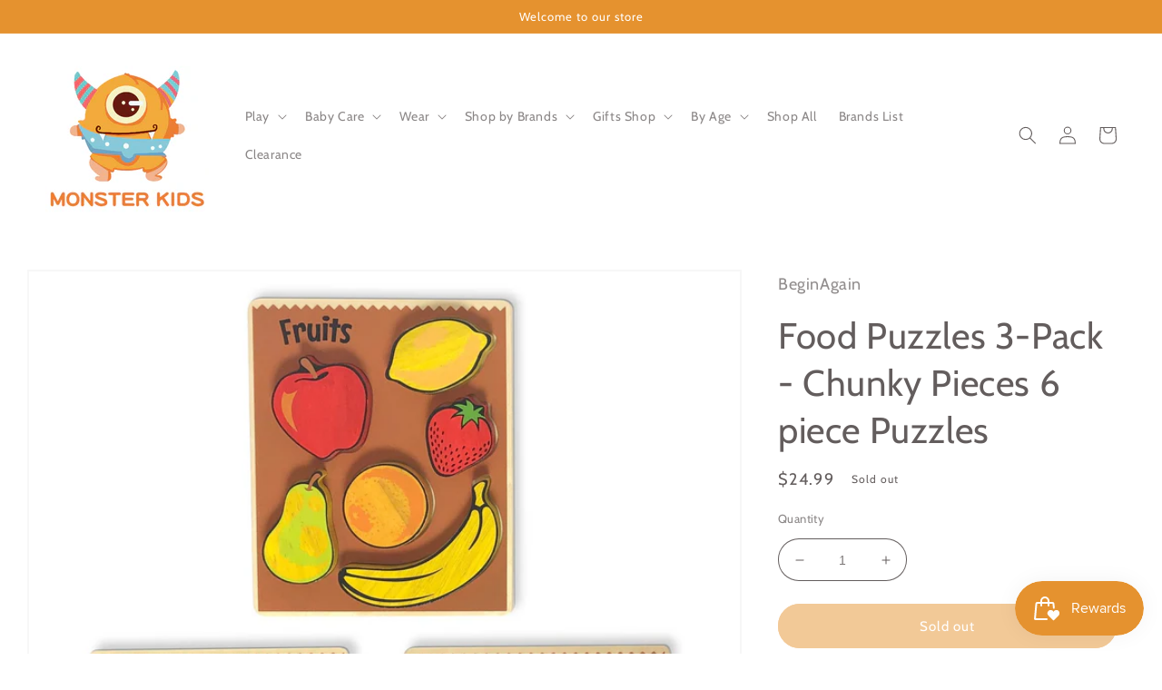

--- FILE ---
content_type: text/html; charset=utf-8
request_url: https://monsterkidsus.com/products/food-puzzles-3-pack-chunky-pieces-6-piece-puzzles
body_size: 35830
content:
<!doctype html>
<html class="no-js" lang="en">
  <head>
    <meta charset="utf-8">
    <meta http-equiv="X-UA-Compatible" content="IE=edge">
    <meta name="viewport" content="width=device-width,initial-scale=1">
    <meta name="theme-color" content="">
    <link rel="canonical" href="https://monsterkidsus.com/products/food-puzzles-3-pack-chunky-pieces-6-piece-puzzles">
    <link rel="preconnect" href="https://cdn.shopify.com" crossorigin><link rel="icon" type="image/png" href="//monsterkidsus.com/cdn/shop/files/2021-05-11_151106.png?crop=center&height=32&v=1620763936&width=32"><link rel="preconnect" href="https://fonts.shopifycdn.com" crossorigin><title>
      Food Puzzles 3-Pack - Chunky Pieces 6 piece Puzzles
 &ndash; MONSTER KIDS TOYS &amp; GIFTS</title>

    
      <meta name="description" content="The BeginAgain Toys Grocery Puzzles 3-Pack will help children practice fine motor skills, such as hand-eye coordination. It will also help to stimulate critical thinking and problem-solving as well as teach toddlers and preschoolers to match shapes. This first set of puzzles are perfect for the beginner! Each puzzles c">
    

    

<meta property="og:site_name" content="MONSTER KIDS TOYS &amp; GIFTS">
<meta property="og:url" content="https://monsterkidsus.com/products/food-puzzles-3-pack-chunky-pieces-6-piece-puzzles">
<meta property="og:title" content="Food Puzzles 3-Pack - Chunky Pieces 6 piece Puzzles">
<meta property="og:type" content="product">
<meta property="og:description" content="The BeginAgain Toys Grocery Puzzles 3-Pack will help children practice fine motor skills, such as hand-eye coordination. It will also help to stimulate critical thinking and problem-solving as well as teach toddlers and preschoolers to match shapes. This first set of puzzles are perfect for the beginner! Each puzzles c"><meta property="og:image" content="http://monsterkidsus.com/cdn/shop/products/5ed248b114c4cc1d0f53315349de6c8bfcff44ce52c42c48c11be3785360f854.jpg?v=1614188170">
  <meta property="og:image:secure_url" content="https://monsterkidsus.com/cdn/shop/products/5ed248b114c4cc1d0f53315349de6c8bfcff44ce52c42c48c11be3785360f854.jpg?v=1614188170">
  <meta property="og:image:width" content="1794">
  <meta property="og:image:height" content="1794"><meta property="og:price:amount" content="24.99">
  <meta property="og:price:currency" content="USD"><meta name="twitter:card" content="summary_large_image">
<meta name="twitter:title" content="Food Puzzles 3-Pack - Chunky Pieces 6 piece Puzzles">
<meta name="twitter:description" content="The BeginAgain Toys Grocery Puzzles 3-Pack will help children practice fine motor skills, such as hand-eye coordination. It will also help to stimulate critical thinking and problem-solving as well as teach toddlers and preschoolers to match shapes. This first set of puzzles are perfect for the beginner! Each puzzles c">


    <script src="//monsterkidsus.com/cdn/shop/t/5/assets/global.js?v=135116476141006970691649364133" defer="defer"></script>
    <script>window.performance && window.performance.mark && window.performance.mark('shopify.content_for_header.start');</script><meta id="shopify-digital-wallet" name="shopify-digital-wallet" content="/27984756810/digital_wallets/dialog">
<meta name="shopify-checkout-api-token" content="ff38133eb3f0eeac368463f1ca0a2fe1">
<link rel="alternate" type="application/json+oembed" href="https://monsterkidsus.com/products/food-puzzles-3-pack-chunky-pieces-6-piece-puzzles.oembed">
<script async="async" src="/checkouts/internal/preloads.js?locale=en-US"></script>
<link rel="preconnect" href="https://shop.app" crossorigin="anonymous">
<script async="async" src="https://shop.app/checkouts/internal/preloads.js?locale=en-US&shop_id=27984756810" crossorigin="anonymous"></script>
<script id="apple-pay-shop-capabilities" type="application/json">{"shopId":27984756810,"countryCode":"US","currencyCode":"USD","merchantCapabilities":["supports3DS"],"merchantId":"gid:\/\/shopify\/Shop\/27984756810","merchantName":"MONSTER KIDS TOYS \u0026 GIFTS","requiredBillingContactFields":["postalAddress","email"],"requiredShippingContactFields":["postalAddress","email"],"shippingType":"shipping","supportedNetworks":["visa","masterCard","amex","discover","elo","jcb"],"total":{"type":"pending","label":"MONSTER KIDS TOYS \u0026 GIFTS","amount":"1.00"},"shopifyPaymentsEnabled":true,"supportsSubscriptions":true}</script>
<script id="shopify-features" type="application/json">{"accessToken":"ff38133eb3f0eeac368463f1ca0a2fe1","betas":["rich-media-storefront-analytics"],"domain":"monsterkidsus.com","predictiveSearch":true,"shopId":27984756810,"locale":"en"}</script>
<script>var Shopify = Shopify || {};
Shopify.shop = "monsterkidsus.myshopify.com";
Shopify.locale = "en";
Shopify.currency = {"active":"USD","rate":"1.0"};
Shopify.country = "US";
Shopify.theme = {"name":"Dawn","id":123773386888,"schema_name":"Dawn","schema_version":"4.0.0","theme_store_id":887,"role":"main"};
Shopify.theme.handle = "null";
Shopify.theme.style = {"id":null,"handle":null};
Shopify.cdnHost = "monsterkidsus.com/cdn";
Shopify.routes = Shopify.routes || {};
Shopify.routes.root = "/";</script>
<script type="module">!function(o){(o.Shopify=o.Shopify||{}).modules=!0}(window);</script>
<script>!function(o){function n(){var o=[];function n(){o.push(Array.prototype.slice.apply(arguments))}return n.q=o,n}var t=o.Shopify=o.Shopify||{};t.loadFeatures=n(),t.autoloadFeatures=n()}(window);</script>
<script>
  window.ShopifyPay = window.ShopifyPay || {};
  window.ShopifyPay.apiHost = "shop.app\/pay";
  window.ShopifyPay.redirectState = null;
</script>
<script id="shop-js-analytics" type="application/json">{"pageType":"product"}</script>
<script defer="defer" async type="module" src="//monsterkidsus.com/cdn/shopifycloud/shop-js/modules/v2/client.init-shop-cart-sync_BT-GjEfc.en.esm.js"></script>
<script defer="defer" async type="module" src="//monsterkidsus.com/cdn/shopifycloud/shop-js/modules/v2/chunk.common_D58fp_Oc.esm.js"></script>
<script defer="defer" async type="module" src="//monsterkidsus.com/cdn/shopifycloud/shop-js/modules/v2/chunk.modal_xMitdFEc.esm.js"></script>
<script type="module">
  await import("//monsterkidsus.com/cdn/shopifycloud/shop-js/modules/v2/client.init-shop-cart-sync_BT-GjEfc.en.esm.js");
await import("//monsterkidsus.com/cdn/shopifycloud/shop-js/modules/v2/chunk.common_D58fp_Oc.esm.js");
await import("//monsterkidsus.com/cdn/shopifycloud/shop-js/modules/v2/chunk.modal_xMitdFEc.esm.js");

  window.Shopify.SignInWithShop?.initShopCartSync?.({"fedCMEnabled":true,"windoidEnabled":true});

</script>
<script>
  window.Shopify = window.Shopify || {};
  if (!window.Shopify.featureAssets) window.Shopify.featureAssets = {};
  window.Shopify.featureAssets['shop-js'] = {"shop-cart-sync":["modules/v2/client.shop-cart-sync_DZOKe7Ll.en.esm.js","modules/v2/chunk.common_D58fp_Oc.esm.js","modules/v2/chunk.modal_xMitdFEc.esm.js"],"init-fed-cm":["modules/v2/client.init-fed-cm_B6oLuCjv.en.esm.js","modules/v2/chunk.common_D58fp_Oc.esm.js","modules/v2/chunk.modal_xMitdFEc.esm.js"],"shop-cash-offers":["modules/v2/client.shop-cash-offers_D2sdYoxE.en.esm.js","modules/v2/chunk.common_D58fp_Oc.esm.js","modules/v2/chunk.modal_xMitdFEc.esm.js"],"shop-login-button":["modules/v2/client.shop-login-button_QeVjl5Y3.en.esm.js","modules/v2/chunk.common_D58fp_Oc.esm.js","modules/v2/chunk.modal_xMitdFEc.esm.js"],"pay-button":["modules/v2/client.pay-button_DXTOsIq6.en.esm.js","modules/v2/chunk.common_D58fp_Oc.esm.js","modules/v2/chunk.modal_xMitdFEc.esm.js"],"shop-button":["modules/v2/client.shop-button_DQZHx9pm.en.esm.js","modules/v2/chunk.common_D58fp_Oc.esm.js","modules/v2/chunk.modal_xMitdFEc.esm.js"],"avatar":["modules/v2/client.avatar_BTnouDA3.en.esm.js"],"init-windoid":["modules/v2/client.init-windoid_CR1B-cfM.en.esm.js","modules/v2/chunk.common_D58fp_Oc.esm.js","modules/v2/chunk.modal_xMitdFEc.esm.js"],"init-shop-for-new-customer-accounts":["modules/v2/client.init-shop-for-new-customer-accounts_C_vY_xzh.en.esm.js","modules/v2/client.shop-login-button_QeVjl5Y3.en.esm.js","modules/v2/chunk.common_D58fp_Oc.esm.js","modules/v2/chunk.modal_xMitdFEc.esm.js"],"init-shop-email-lookup-coordinator":["modules/v2/client.init-shop-email-lookup-coordinator_BI7n9ZSv.en.esm.js","modules/v2/chunk.common_D58fp_Oc.esm.js","modules/v2/chunk.modal_xMitdFEc.esm.js"],"init-shop-cart-sync":["modules/v2/client.init-shop-cart-sync_BT-GjEfc.en.esm.js","modules/v2/chunk.common_D58fp_Oc.esm.js","modules/v2/chunk.modal_xMitdFEc.esm.js"],"shop-toast-manager":["modules/v2/client.shop-toast-manager_DiYdP3xc.en.esm.js","modules/v2/chunk.common_D58fp_Oc.esm.js","modules/v2/chunk.modal_xMitdFEc.esm.js"],"init-customer-accounts":["modules/v2/client.init-customer-accounts_D9ZNqS-Q.en.esm.js","modules/v2/client.shop-login-button_QeVjl5Y3.en.esm.js","modules/v2/chunk.common_D58fp_Oc.esm.js","modules/v2/chunk.modal_xMitdFEc.esm.js"],"init-customer-accounts-sign-up":["modules/v2/client.init-customer-accounts-sign-up_iGw4briv.en.esm.js","modules/v2/client.shop-login-button_QeVjl5Y3.en.esm.js","modules/v2/chunk.common_D58fp_Oc.esm.js","modules/v2/chunk.modal_xMitdFEc.esm.js"],"shop-follow-button":["modules/v2/client.shop-follow-button_CqMgW2wH.en.esm.js","modules/v2/chunk.common_D58fp_Oc.esm.js","modules/v2/chunk.modal_xMitdFEc.esm.js"],"checkout-modal":["modules/v2/client.checkout-modal_xHeaAweL.en.esm.js","modules/v2/chunk.common_D58fp_Oc.esm.js","modules/v2/chunk.modal_xMitdFEc.esm.js"],"shop-login":["modules/v2/client.shop-login_D91U-Q7h.en.esm.js","modules/v2/chunk.common_D58fp_Oc.esm.js","modules/v2/chunk.modal_xMitdFEc.esm.js"],"lead-capture":["modules/v2/client.lead-capture_BJmE1dJe.en.esm.js","modules/v2/chunk.common_D58fp_Oc.esm.js","modules/v2/chunk.modal_xMitdFEc.esm.js"],"payment-terms":["modules/v2/client.payment-terms_Ci9AEqFq.en.esm.js","modules/v2/chunk.common_D58fp_Oc.esm.js","modules/v2/chunk.modal_xMitdFEc.esm.js"]};
</script>
<script>(function() {
  var isLoaded = false;
  function asyncLoad() {
    if (isLoaded) return;
    isLoaded = true;
    var urls = ["https:\/\/js.smile.io\/v1\/smile-shopify.js?shop=monsterkidsus.myshopify.com"];
    for (var i = 0; i < urls.length; i++) {
      var s = document.createElement('script');
      s.type = 'text/javascript';
      s.async = true;
      s.src = urls[i];
      var x = document.getElementsByTagName('script')[0];
      x.parentNode.insertBefore(s, x);
    }
  };
  if(window.attachEvent) {
    window.attachEvent('onload', asyncLoad);
  } else {
    window.addEventListener('load', asyncLoad, false);
  }
})();</script>
<script id="__st">var __st={"a":27984756810,"offset":-21600,"reqid":"226ef115-52a9-4b0c-8d2d-4e43de8c75f6-1769319232","pageurl":"monsterkidsus.com\/products\/food-puzzles-3-pack-chunky-pieces-6-piece-puzzles","u":"db4404075c07","p":"product","rtyp":"product","rid":6535420313736};</script>
<script>window.ShopifyPaypalV4VisibilityTracking = true;</script>
<script id="captcha-bootstrap">!function(){'use strict';const t='contact',e='account',n='new_comment',o=[[t,t],['blogs',n],['comments',n],[t,'customer']],c=[[e,'customer_login'],[e,'guest_login'],[e,'recover_customer_password'],[e,'create_customer']],r=t=>t.map((([t,e])=>`form[action*='/${t}']:not([data-nocaptcha='true']) input[name='form_type'][value='${e}']`)).join(','),a=t=>()=>t?[...document.querySelectorAll(t)].map((t=>t.form)):[];function s(){const t=[...o],e=r(t);return a(e)}const i='password',u='form_key',d=['recaptcha-v3-token','g-recaptcha-response','h-captcha-response',i],f=()=>{try{return window.sessionStorage}catch{return}},m='__shopify_v',_=t=>t.elements[u];function p(t,e,n=!1){try{const o=window.sessionStorage,c=JSON.parse(o.getItem(e)),{data:r}=function(t){const{data:e,action:n}=t;return t[m]||n?{data:e,action:n}:{data:t,action:n}}(c);for(const[e,n]of Object.entries(r))t.elements[e]&&(t.elements[e].value=n);n&&o.removeItem(e)}catch(o){console.error('form repopulation failed',{error:o})}}const l='form_type',E='cptcha';function T(t){t.dataset[E]=!0}const w=window,h=w.document,L='Shopify',v='ce_forms',y='captcha';let A=!1;((t,e)=>{const n=(g='f06e6c50-85a8-45c8-87d0-21a2b65856fe',I='https://cdn.shopify.com/shopifycloud/storefront-forms-hcaptcha/ce_storefront_forms_captcha_hcaptcha.v1.5.2.iife.js',D={infoText:'Protected by hCaptcha',privacyText:'Privacy',termsText:'Terms'},(t,e,n)=>{const o=w[L][v],c=o.bindForm;if(c)return c(t,g,e,D).then(n);var r;o.q.push([[t,g,e,D],n]),r=I,A||(h.body.append(Object.assign(h.createElement('script'),{id:'captcha-provider',async:!0,src:r})),A=!0)});var g,I,D;w[L]=w[L]||{},w[L][v]=w[L][v]||{},w[L][v].q=[],w[L][y]=w[L][y]||{},w[L][y].protect=function(t,e){n(t,void 0,e),T(t)},Object.freeze(w[L][y]),function(t,e,n,w,h,L){const[v,y,A,g]=function(t,e,n){const i=e?o:[],u=t?c:[],d=[...i,...u],f=r(d),m=r(i),_=r(d.filter((([t,e])=>n.includes(e))));return[a(f),a(m),a(_),s()]}(w,h,L),I=t=>{const e=t.target;return e instanceof HTMLFormElement?e:e&&e.form},D=t=>v().includes(t);t.addEventListener('submit',(t=>{const e=I(t);if(!e)return;const n=D(e)&&!e.dataset.hcaptchaBound&&!e.dataset.recaptchaBound,o=_(e),c=g().includes(e)&&(!o||!o.value);(n||c)&&t.preventDefault(),c&&!n&&(function(t){try{if(!f())return;!function(t){const e=f();if(!e)return;const n=_(t);if(!n)return;const o=n.value;o&&e.removeItem(o)}(t);const e=Array.from(Array(32),(()=>Math.random().toString(36)[2])).join('');!function(t,e){_(t)||t.append(Object.assign(document.createElement('input'),{type:'hidden',name:u})),t.elements[u].value=e}(t,e),function(t,e){const n=f();if(!n)return;const o=[...t.querySelectorAll(`input[type='${i}']`)].map((({name:t})=>t)),c=[...d,...o],r={};for(const[a,s]of new FormData(t).entries())c.includes(a)||(r[a]=s);n.setItem(e,JSON.stringify({[m]:1,action:t.action,data:r}))}(t,e)}catch(e){console.error('failed to persist form',e)}}(e),e.submit())}));const S=(t,e)=>{t&&!t.dataset[E]&&(n(t,e.some((e=>e===t))),T(t))};for(const o of['focusin','change'])t.addEventListener(o,(t=>{const e=I(t);D(e)&&S(e,y())}));const B=e.get('form_key'),M=e.get(l),P=B&&M;t.addEventListener('DOMContentLoaded',(()=>{const t=y();if(P)for(const e of t)e.elements[l].value===M&&p(e,B);[...new Set([...A(),...v().filter((t=>'true'===t.dataset.shopifyCaptcha))])].forEach((e=>S(e,t)))}))}(h,new URLSearchParams(w.location.search),n,t,e,['guest_login'])})(!0,!0)}();</script>
<script integrity="sha256-4kQ18oKyAcykRKYeNunJcIwy7WH5gtpwJnB7kiuLZ1E=" data-source-attribution="shopify.loadfeatures" defer="defer" src="//monsterkidsus.com/cdn/shopifycloud/storefront/assets/storefront/load_feature-a0a9edcb.js" crossorigin="anonymous"></script>
<script crossorigin="anonymous" defer="defer" src="//monsterkidsus.com/cdn/shopifycloud/storefront/assets/shopify_pay/storefront-65b4c6d7.js?v=20250812"></script>
<script data-source-attribution="shopify.dynamic_checkout.dynamic.init">var Shopify=Shopify||{};Shopify.PaymentButton=Shopify.PaymentButton||{isStorefrontPortableWallets:!0,init:function(){window.Shopify.PaymentButton.init=function(){};var t=document.createElement("script");t.src="https://monsterkidsus.com/cdn/shopifycloud/portable-wallets/latest/portable-wallets.en.js",t.type="module",document.head.appendChild(t)}};
</script>
<script data-source-attribution="shopify.dynamic_checkout.buyer_consent">
  function portableWalletsHideBuyerConsent(e){var t=document.getElementById("shopify-buyer-consent"),n=document.getElementById("shopify-subscription-policy-button");t&&n&&(t.classList.add("hidden"),t.setAttribute("aria-hidden","true"),n.removeEventListener("click",e))}function portableWalletsShowBuyerConsent(e){var t=document.getElementById("shopify-buyer-consent"),n=document.getElementById("shopify-subscription-policy-button");t&&n&&(t.classList.remove("hidden"),t.removeAttribute("aria-hidden"),n.addEventListener("click",e))}window.Shopify?.PaymentButton&&(window.Shopify.PaymentButton.hideBuyerConsent=portableWalletsHideBuyerConsent,window.Shopify.PaymentButton.showBuyerConsent=portableWalletsShowBuyerConsent);
</script>
<script data-source-attribution="shopify.dynamic_checkout.cart.bootstrap">document.addEventListener("DOMContentLoaded",(function(){function t(){return document.querySelector("shopify-accelerated-checkout-cart, shopify-accelerated-checkout")}if(t())Shopify.PaymentButton.init();else{new MutationObserver((function(e,n){t()&&(Shopify.PaymentButton.init(),n.disconnect())})).observe(document.body,{childList:!0,subtree:!0})}}));
</script>
<link id="shopify-accelerated-checkout-styles" rel="stylesheet" media="screen" href="https://monsterkidsus.com/cdn/shopifycloud/portable-wallets/latest/accelerated-checkout-backwards-compat.css" crossorigin="anonymous">
<style id="shopify-accelerated-checkout-cart">
        #shopify-buyer-consent {
  margin-top: 1em;
  display: inline-block;
  width: 100%;
}

#shopify-buyer-consent.hidden {
  display: none;
}

#shopify-subscription-policy-button {
  background: none;
  border: none;
  padding: 0;
  text-decoration: underline;
  font-size: inherit;
  cursor: pointer;
}

#shopify-subscription-policy-button::before {
  box-shadow: none;
}

      </style>
<script id="sections-script" data-sections="main-product,product-recommendations,header,footer" defer="defer" src="//monsterkidsus.com/cdn/shop/t/5/compiled_assets/scripts.js?v=1973"></script>
<script>window.performance && window.performance.mark && window.performance.mark('shopify.content_for_header.end');</script>


    <style data-shopify>
      @font-face {
  font-family: Cabin;
  font-weight: 400;
  font-style: normal;
  font-display: swap;
  src: url("//monsterkidsus.com/cdn/fonts/cabin/cabin_n4.cefc6494a78f87584a6f312fea532919154f66fe.woff2") format("woff2"),
       url("//monsterkidsus.com/cdn/fonts/cabin/cabin_n4.8c16611b00f59d27f4b27ce4328dfe514ce77517.woff") format("woff");
}

      @font-face {
  font-family: Cabin;
  font-weight: 700;
  font-style: normal;
  font-display: swap;
  src: url("//monsterkidsus.com/cdn/fonts/cabin/cabin_n7.255204a342bfdbc9ae2017bd4e6a90f8dbb2f561.woff2") format("woff2"),
       url("//monsterkidsus.com/cdn/fonts/cabin/cabin_n7.e2afa22a0d0f4b64da3569c990897429d40ff5c0.woff") format("woff");
}

      @font-face {
  font-family: Cabin;
  font-weight: 400;
  font-style: italic;
  font-display: swap;
  src: url("//monsterkidsus.com/cdn/fonts/cabin/cabin_i4.d89c1b32b09ecbc46c12781fcf7b2085f17c0be9.woff2") format("woff2"),
       url("//monsterkidsus.com/cdn/fonts/cabin/cabin_i4.0a521b11d0b69adfc41e22a263eec7c02aecfe99.woff") format("woff");
}

      @font-face {
  font-family: Cabin;
  font-weight: 700;
  font-style: italic;
  font-display: swap;
  src: url("//monsterkidsus.com/cdn/fonts/cabin/cabin_i7.ef2404c08a493e7ccbc92d8c39adf683f40e1fb5.woff2") format("woff2"),
       url("//monsterkidsus.com/cdn/fonts/cabin/cabin_i7.480421791818000fc8a5d4134822321b5d7964f8.woff") format("woff");
}

      @font-face {
  font-family: Cabin;
  font-weight: 400;
  font-style: normal;
  font-display: swap;
  src: url("//monsterkidsus.com/cdn/fonts/cabin/cabin_n4.cefc6494a78f87584a6f312fea532919154f66fe.woff2") format("woff2"),
       url("//monsterkidsus.com/cdn/fonts/cabin/cabin_n4.8c16611b00f59d27f4b27ce4328dfe514ce77517.woff") format("woff");
}


      :root {
        --font-body-family: Cabin, sans-serif;
        --font-body-style: normal;
        --font-body-weight: 400;

        --font-heading-family: Cabin, sans-serif;
        --font-heading-style: normal;
        --font-heading-weight: 400;

        --font-body-scale: 1.0;
        --font-heading-scale: 1.0;

        --color-base-text: 99, 93, 93;
        --color-shadow: 99, 93, 93;
        --color-base-background-1: 255, 255, 255;
        --color-base-background-2: 229, 146, 47;
        --color-base-solid-button-labels: 255, 255, 255;
        --color-base-outline-button-labels: 229, 146, 47;
        --color-base-accent-1: 229, 146, 47;
        --color-base-accent-2: 229, 146, 47;
        --payment-terms-background-color: #ffffff;

        --gradient-base-background-1: #ffffff;
        --gradient-base-background-2: #e5922f;
        --gradient-base-accent-1: #e5922f;
        --gradient-base-accent-2: #e5922f;

        --media-padding: px;
        --media-border-opacity: 0.05;
        --media-border-width: 2px;
        --media-radius: 0px;
        --media-shadow-opacity: 0.0;
        --media-shadow-horizontal-offset: 0px;
        --media-shadow-vertical-offset: 4px;
        --media-shadow-blur-radius: 5px;

        --page-width: 130rem;
        --page-width-margin: 0rem;

        --card-image-padding: 0.0rem;
        --card-corner-radius: 0.0rem;
        --card-text-alignment: left;
        --card-border-width: 0.0rem;
        --card-border-opacity: 0.1;
        --card-shadow-opacity: 0.0;
        --card-shadow-horizontal-offset: 0.0rem;
        --card-shadow-vertical-offset: 0.4rem;
        --card-shadow-blur-radius: 0.5rem;

        --badge-corner-radius: 4.0rem;

        --popup-border-width: 1px;
        --popup-border-opacity: 0.1;
        --popup-corner-radius: 0px;
        --popup-shadow-opacity: 0.0;
        --popup-shadow-horizontal-offset: 0px;
        --popup-shadow-vertical-offset: 4px;
        --popup-shadow-blur-radius: 5px;

        --drawer-border-width: 1px;
        --drawer-border-opacity: 0.1;
        --drawer-shadow-opacity: 0.0;
        --drawer-shadow-horizontal-offset: 0px;
        --drawer-shadow-vertical-offset: 4px;
        --drawer-shadow-blur-radius: 5px;

        --spacing-sections-desktop: 100px;
        --spacing-sections-mobile: 70px;

        --grid-desktop-vertical-spacing: 4px;
        --grid-desktop-horizontal-spacing: 40px;
        --grid-mobile-vertical-spacing: 2px;
        --grid-mobile-horizontal-spacing: 20px;

        --text-boxes-border-opacity: 0.1;
        --text-boxes-border-width: 0px;
        --text-boxes-radius: 0px;
        --text-boxes-shadow-opacity: 0.0;
        --text-boxes-shadow-horizontal-offset: 0px;
        --text-boxes-shadow-vertical-offset: 4px;
        --text-boxes-shadow-blur-radius: 5px;

        --buttons-radius: 40px;
        --buttons-radius-outset: 42px;
        --buttons-border-width: 2px;
        --buttons-border-opacity: 1.0;
        --buttons-shadow-opacity: 0.0;
        --buttons-shadow-horizontal-offset: -12px;
        --buttons-shadow-vertical-offset: -12px;
        --buttons-shadow-blur-radius: 0px;
        --buttons-border-offset: 0.3px;

        --inputs-radius: 40px;
        --inputs-border-width: 1px;
        --inputs-border-opacity: 1.0;
        --inputs-shadow-opacity: 0.0;
        --inputs-shadow-horizontal-offset: -12px;
        --inputs-margin-offset: 0px;
        --inputs-shadow-vertical-offset: -12px;
        --inputs-shadow-blur-radius: 0px;
        --inputs-radius-outset: 41px;

        --variant-pills-radius: 40px;
        --variant-pills-border-width: 1px;
        --variant-pills-border-opacity: 1.0;
        --variant-pills-shadow-opacity: 0.0;
        --variant-pills-shadow-horizontal-offset: -12px;
        --variant-pills-shadow-vertical-offset: -12px;
        --variant-pills-shadow-blur-radius: 0px;
      }

      *,
      *::before,
      *::after {
        box-sizing: inherit;
      }

      html {
        box-sizing: border-box;
        font-size: calc(var(--font-body-scale) * 62.5%);
        height: 100%;
      }

      body {
        display: grid;
        grid-template-rows: auto auto 1fr auto;
        grid-template-columns: 100%;
        min-height: 100%;
        margin: 0;
        font-size: 1.5rem;
        letter-spacing: 0.06rem;
        line-height: calc(1 + 0.8 / var(--font-body-scale));
        font-family: var(--font-body-family);
        font-style: var(--font-body-style);
        font-weight: var(--font-body-weight);
      }

      @media screen and (min-width: 750px) {
        body {
          font-size: 1.6rem;
        }
      }
    </style>

    <link href="//monsterkidsus.com/cdn/shop/t/5/assets/base.css?v=144997082486365258741649364146" rel="stylesheet" type="text/css" media="all" />
<link rel="preload" as="font" href="//monsterkidsus.com/cdn/fonts/cabin/cabin_n4.cefc6494a78f87584a6f312fea532919154f66fe.woff2" type="font/woff2" crossorigin><link rel="preload" as="font" href="//monsterkidsus.com/cdn/fonts/cabin/cabin_n4.cefc6494a78f87584a6f312fea532919154f66fe.woff2" type="font/woff2" crossorigin><link rel="stylesheet" href="//monsterkidsus.com/cdn/shop/t/5/assets/component-predictive-search.css?v=165644661289088488651649364129" media="print" onload="this.media='all'"><script>document.documentElement.className = document.documentElement.className.replace('no-js', 'js');
    if (Shopify.designMode) {
      document.documentElement.classList.add('shopify-design-mode');
    }
    </script>
  <script type="text/javascript">
  //BOOSTER APPS COMMON JS CODE
  window.BoosterApps = window.BoosterApps || {};
  window.BoosterApps.common = window.BoosterApps.common || {};
  window.BoosterApps.common.shop = {
    permanent_domain: 'monsterkidsus.myshopify.com',
    currency: "USD",
    money_format: "${{amount}}",
    id: 27984756810
  };
  

  window.BoosterApps.common.template = 'product';
  window.BoosterApps.common.cart = {};
  window.BoosterApps.common.vapid_public_key = "BJuXCmrtTK335SuczdNVYrGVtP_WXn4jImChm49st7K7z7e8gxSZUKk4DhUpk8j2Xpiw5G4-ylNbMKLlKkUEU98=";
  window.BoosterApps.global_config = {"asset_urls":{"loy":{"init_js":"https:\/\/cdn.shopify.com\/s\/files\/1\/0194\/1736\/6592\/t\/1\/assets\/ba_loy_init.js?v=1657206274","widget_js":"https:\/\/cdn.shopify.com\/s\/files\/1\/0194\/1736\/6592\/t\/1\/assets\/ba_loy_widget.js?v=1657206278","widget_css":"https:\/\/cdn.shopify.com\/s\/files\/1\/0194\/1736\/6592\/t\/1\/assets\/ba_loy_widget.css?v=1630424861","page_init_js":"https:\/\/cdn.shopify.com\/s\/files\/1\/0194\/1736\/6592\/t\/1\/assets\/ba_loy_page_init.js?v=1657206281","page_widget_js":"https:\/\/cdn.shopify.com\/s\/files\/1\/0194\/1736\/6592\/t\/1\/assets\/ba_loy_page_widget.js?v=1657206285","page_widget_css":"https:\/\/cdn.shopify.com\/s\/files\/1\/0194\/1736\/6592\/t\/1\/assets\/ba_loy_page.css?v=1651010375","page_preview_js":"\/assets\/msg\/loy_page_preview.js"},"rev":{"init_js":"https:\/\/cdn.shopify.com\/s\/files\/1\/0194\/1736\/6592\/t\/1\/assets\/ba_rev_init.js?v=1647222558","widget_js":"https:\/\/cdn.shopify.com\/s\/files\/1\/0194\/1736\/6592\/t\/1\/assets\/ba_rev_widget.js?v=1647222560","modal_js":"https:\/\/cdn.shopify.com\/s\/files\/1\/0194\/1736\/6592\/t\/1\/assets\/ba_rev_modal.js?v=1647222563","widget_css":"https:\/\/cdn.shopify.com\/s\/files\/1\/0194\/1736\/6592\/t\/1\/assets\/ba_rev_widget.css?v=1645997529","modal_css":"https:\/\/cdn.shopify.com\/s\/files\/1\/0194\/1736\/6592\/t\/1\/assets\/ba_rev_modal.css?v=1646955477"},"pu":{"init_js":"https:\/\/cdn.shopify.com\/s\/files\/1\/0194\/1736\/6592\/t\/1\/assets\/ba_pu_init.js?v=1635877170"},"bis":{"init_js":"https:\/\/cdn.shopify.com\/s\/files\/1\/0194\/1736\/6592\/t\/1\/assets\/ba_bis_init.js?v=1633795418","modal_js":"https:\/\/cdn.shopify.com\/s\/files\/1\/0194\/1736\/6592\/t\/1\/assets\/ba_bis_modal.js?v=1633795421","modal_css":"https:\/\/cdn.shopify.com\/s\/files\/1\/0194\/1736\/6592\/t\/1\/assets\/ba_bis_modal.css?v=1620346071"},"widgets":{"init_js":"https:\/\/cdn.shopify.com\/s\/files\/1\/0194\/1736\/6592\/t\/1\/assets\/ba_widget_init.js?v=1654723617","modal_js":"https:\/\/cdn.shopify.com\/s\/files\/1\/0194\/1736\/6592\/t\/1\/assets\/ba_widget_modal.js?v=1654723620","modal_css":"https:\/\/cdn.shopify.com\/s\/files\/1\/0194\/1736\/6592\/t\/1\/assets\/ba_widget_modal.css?v=1654723622"},"forms":{"init_js":"https:\/\/cdn.shopify.com\/s\/files\/1\/0194\/1736\/6592\/t\/1\/assets\/ba_forms_init.js?v=1657206288","widget_js":"https:\/\/cdn.shopify.com\/s\/files\/1\/0194\/1736\/6592\/t\/1\/assets\/ba_forms_widget.js?v=1657206291","forms_css":"https:\/\/cdn.shopify.com\/s\/files\/1\/0194\/1736\/6592\/t\/1\/assets\/ba_forms.css?v=1654711758"},"global":{"helper_js":"https:\/\/cdn.shopify.com\/s\/files\/1\/0194\/1736\/6592\/t\/1\/assets\/ba_tracking.js?v=1637601969"}},"proxy_paths":{"loy":"\/apps\/ba-loy","app_metrics":"\/apps\/ba-loy\/app_metrics","push_subscription":"\/apps\/ba-loy\/push"},"aat":["loy"],"pv":false,"sts":false,"bam":false,"base_money_format":"${{amount}}"};

    window.BoosterApps.loy_config = {"brand_theme_settings":{"button_bg":"#e5922f","header_bg":"#e5922f","desc_color":"#737376","icon_color":"#3a3a3a","link_color":"#e5922f","visibility":"both","cards_shape":"rounded","hide_widget":"false","launcher_bg":"#e5922f","title_color":"#212b36","banner_image":"","inputs_shape":"rounded","buttons_shape":"rounded","primary_color":"#e5922f","launcher_shape":"circle","container_shape":"rounded","mobile_placement":"right","button_text_color":"#fff","desktop_placement":"right","header_text_color":"#fff","launcher_text_color":"#ffffff","mobile_side_spacing":"20","desktop_side_spacing":"20","visibility_condition":"","mobile_bottom_spacing":"20","desktop_bottom_spacing":"20"},"launcher_style_settings":{"mobile_icon":"star","mobile_text":"Rewards","desktop_icon":"star","desktop_text":"Rewards","mobile_layout":"icon_with_text","desktop_layout":"icon_with_text","mobile_launcher_icon":null,"desktop_launcher_icon":null},"points_program_enabled":true,"referral_program_enabled":true,"vip_program_enabled":false,"vip_program_tier_type":"points_earned","vip_program_period":"lifetime","brand_panel_settings":{"visitor_header_caption":"Join now and unlock awesome rewards","visitor_header_title":"🏆 Rewards Program","acct_creation_title":"Join and Earn Rewards","acct_creation_desc":"Get rewarded for being an awesome customer","acct_creation_sign_in":"Already a member?","acct_creation_btn":"Start Earning","visitor_point_header":"Earn Points","visitor_point_desc":"Earn points and turn these into rewards!","member_header_caption":"Your points","member_header_title":"{points}","member_point_header":"Points","member_point_desc":"Earn points and turn these into rewards!","general_ways_to_earn":"Ways to earn","general_ways_to_redeem":"Ways to redeem","general_sign_in":"Sign in","general_sign_up":"Sign up","general_signed_up":"signed up","general_no_rewards_yet":"No rewards yet","general_your_rewards_will_show_here":"Your rewards will show here.","general_past_rewards":"Past rewards","general_go_back":"Go back","general_your_rewards":"Your rewards","general_upcoming_reward":"Upcoming reward","general_redeem":"Redeem","general_redeemed_a_reward":"Redeemed a Reward","general_loyalty_program_and_rewards":"Loyalty Program \u0026 Rewards","general_you_have":"You have","general_you_have_points":"You have {{points}} points","general_click_to_see_more":"View My Rewards Account","general_rewards":"Rewards","general_reward":"reward","general_manual_points_adjust":"manual points adjustment","general_add_points_default_note":"Points awarded by points import","general_points_for_judgeme_review":"JudgeMe review","general_reset_removal_default_note":"Existing points removed for points reset from import","general_reset_new_balance_default_note":"Points reset to new balance by points import","general_refund_points":"Points refunded","general_use_discount_code":"Use this discount code on your next order!","general_apply_code":"Apply code","general_add_product_to_cart":"Add product to cart","general_spend":"you spend","general_spent":"Spent","general_points":"Points","general_point":"Point","general_discount_amount_coupon":"${{discount_amount}} off coupon","general_discount_amount":"points for ${{discount_amount}} off","general_no_points_yet":"No Points yet","general_no_activity_yet":"No activity yet","general_have_not_earned_points":"You haven't earned any Points yet.","general_place_an_order":"Place an order","general_placed_an_order":"Placed an order","general_points_for_every":"Points for every","general_how_to_earn_points":"How do I earn Points?","general_points_activity":"Points History","general_celebrate_birthday":"Celebrate a birthday","general_celebrate_birthday_past_tense":"Celebrated a birthday","general_birthday_reward":"Celebrate with a reward","general_celebrate_your_birthday":"Let's celebrate your birthday! 🎉 Please give us 30 days notice - otherwise, you'll have to wait another year.","general_edit_date":"Edit Date","general_month":"Month","general_day":"Day","general_enter_valid_date":"Please enter a valid date","general_save_date":"Save date","general_reward_show":"Show","general_share_via_email":"Share via Email","general_share_on":"Share on","general_please_choose_an_option":"Please choose an option from the","general_product_page":"product page","general_by":"by","social_instagram_follow":"Follow on Instagram","social_facebook_like":"Like page on Facebook","social_facebook_share":"Share link on Facebook","social_twitter_follow":"Follow on Twitter","social_twitter_share":"Share link on Twitter","social_instagram_follow_past_tense":"Followed on Instagram","social_facebook_like_past_tense":"Liked a page on Facebook","social_facebook_share_past_tense":"Shared a link on Facebook","social_twitter_follow_past_tense":"Followed on Twitter","social_twitter_share_past_tense":"Shared a link on Twitter","social_follow":"Follow","social_share":"Share","social_like":"Like","referral_complete":"Complete a Referral","referral_complete_past_tense":"Completed a Referral","referral_complete_points":"{{points_amount}} Points for every referral completed","judgeme_review_complete":"Post a product review","judgeme_review_complete_past_tense":"Posted a product review","judgeme_review_complete_points":"{{points_amount}} Points for every review posted","referrals_title":"Referral Program","referrals_visitor_desc":"Refer a friend who makes a purchase and both of you will claim rewards.","referrals_create_account_to_claim_coupon":"Create an Account to claim your coupon","referrals_create_account":"Create an Account","referrals_referred_reward":"They will get","referrals_referrer_reward":"You will get","referrals_call_to_action":"Refer friends and earn","referrals_completed":"referrals completed so far","referrals_share_link":"Share this link with a friend for them to claim the reward","referrals_referral_code":"Your referral link to share","referrals_get_reward":"Get your","referrals_claimed_reward":"Here's your","referrals_claim_reward":"Claim your gift","referrals_email_invite":"Refer friends by email","referrals_email_send":"Send email","referrals_email_to":"To","referrals_email_to_placeholder":"Add a comma-separated list of emails","referrals_email_message":"Message","referrals_email_message_placeholder":"Customize your referral message. The referral link will be automatically added.","referrals_email_your_friend_has_referred_you":"Your friend has referred you to {{shop_name}}","referrals_email_checkout_out_and_claim_reward":"Check out the referral link and claim a free reward.","referrals_invalid_email":"Please enter a valid email address","referrals_no_referrals_yet":"No referrals yet","referrals_your_referrals_show_here":"Your referrals will show here.","referrals_your_referrals":"Your referrals","referrals_status_pending":"pending","referrals_status_completed":"completed","referrals_status_blocked":"blocked","vip_tiers":"VIP Tiers","vip_status":"VIP Status","vip_reward":"VIP reward","vip_tier_desc":"Gain access to exclusive rewards.","vip_reward_earned_via":"Earned via {{vip_tier_name}} tier","vip_tier_no_vip_history":"No VIP membership history yet","vip_tier_vip_history":"VIP History","vip_tier_added_to":"Added to {{tier_name}}","vip_tier_achieved":"Unlocked {{tier_name}}","vip_tier_dropped_to":"Fell to {{tier_name}}","vip_tier_retained_to":"Kept {{tier_name}}","vip_tier_earn_points":"Earn {{points}} Points","vip_tier_spend":"Spend {{amount}}","vip_perks":"Perks","vip_benefits":"Benefits","vip_tier_to_unlock":"to unlock","vip_achieved_until":"Achieved until","vip_you_have_achieved":"You've achieved","vip_tier_on_highest":"You did it! You're on the highest tier 🎉","general_error":"Hmm, something went wrong, please try again shortly","general_redeem_error_min_points":"Did not met minimum points to redeem","general_redeem_error_max_points":"Exceeded maximum points to spend","tos_max_shipping_amount":"Maximum shipping amount of ${{max_shipping_amount}}.","tos_expiry_months":"Expires {{expiry_months}} month(s) after being redeemed.","tos_expiry_at":"Reward expires on {{expiry_date}}.","tos_free_product":"Reward only applies to {{product_name}}","tos_min_order_amount":"Applies to all orders over ${{min_order_amount}}.","tos_apply_to_collection":"Only for products in specific collections."},"widget_css":"#baLoySectionWrapper .ba-loy-bg-color {\n  background-color: #e5922f;\n}\n\n#baLoySectionWrapper .section-panel-wrapper {\n  box-shadow:rgba(0, 0, 0, 0.1) 0px 4px 15px 0px, rgba(0, 0, 0, 0.1) 0px 1px 2px 0px, #e5922f 0px 2px 0px 0px inset;\n}\n\n\n\n\n.header-main, .header-secondary {\n\tcolor: #fff !important;\n}\n.main-default a.sign-in{\n  color: #e5922f !important;\n}\n\n.section-table-piece-detail-items .li-img path {\n  fill: #3a3a3a;\n}\n\n.buttons-icons-detail-image .li-img {\n  fill: #3a3a3a;\n}\n\n#baLoySectionWrapper .loy-button-main{\n    background: #e5922f;\n    color: #fff;\n}\n\n  #baLoySectionWrapper .loy-button-main{\n    color: #fff;\n  }\n\n  #baLoySectionWrapper .main-default, #baLoySectionWrapper div.panel-section .head-title,#baLoySectionWrapper body {\n    color: #212b36;\n  }\n\n  #baLoySectionWrapper .section-panel-wrapper .panel-desc, #baLoySectionWrapper .main-default.sign-in-text{\n    color: #737376;\n  }\n\n  #launcher-wrapper{\n    background: #e5922f;\n  }\n\n\n.ba-loy-namespace .ba-loy-messenger-frame, #launcher-wrapper{\n  right: 20px;\n  left: auto;\n}\n.ba-loy-namespace .ba-loy-messenger-frame {\n  bottom: 90px;\n}\n#launcher-wrapper{\n  bottom: 20px;\n}\n\n.launcher-text{\n  color: #ffffff !important;\n}\n\n#launcher-wrapper .launcher-desktop { display: block; }\n#launcher-wrapper .launcher-mobile  { display: none;  }\n\n@media (max-device-width: 851px) and (orientation: landscape), (max-width: 500px) {\n  .ba-loy-namespace .ba-loy-messenger-frame{\n    height: 100%;\n    min-height: 100%;\n    bottom: 0;\n    right: 0;\n    left: 0;\n    top: 0;\n    width: 100%;\n    border-radius: 0 !important;\n  }\n  #launcher-wrapper.up{\n    display: none;\n  }\n  #launcher-wrapper{\n    right: 20px;\n    left: auto;\n    bottom: 20px;\n  }\n  #launcher-wrapper .launcher-desktop { display: none;  }\n  #launcher-wrapper .launcher-mobile  { display: block; }\n}\n\n\n\n.ba-loy-circle{border-radius: 30px !important;}\n.ba-loy-rounded{border-radius: 10px !important;}\n.ba-loy-square{border-radius: 0px !important;}\n","custom_css":null,"ways_to_earn":[{"automation_id":59989,"status":"active","trigger":"loy_contact_member_enabled","step_id":149709,"points_amount":100,"points_type":"fixed","icon_url":null},{"automation_id":59990,"status":"active","trigger":"order_placed","step_id":149710,"points_amount":5,"points_type":"multiplier","icon_url":null}],"referral_rewards":{"referrer_reward":{"id":49502,"name":"10% off coupon","reward_type":"percentage","properties":{"applies_to":"entire","customer_points_get":1.0,"increment_points_value":100}},"referred_reward":{"id":49503,"name":"10% off coupon","reward_type":"percentage","properties":{"applies_to":"entire","customer_points_get":1.0,"increment_points_value":100}}},"referral_social_settings":{"email":"false","twitter":"true","facebook":"true","twitter_message":""},"referrals_customer_account_required":true,"vip_tiers":[],"show_customer_page_widget":false,"shopify_account_embed_custom_css":null,"forms":[]};
    window.BoosterApps.loy_config.api_endpoint = "/apps/ba-loy";
    window.BoosterApps.loy_config.domain_name = "loyalty.rivo.io";





  
    if (window.BoosterApps.common.template == 'product'){
      window.BoosterApps.common.product = {
        id: 6535420313736, price: 2499, handle: "food-puzzles-3-pack-chunky-pieces-6-piece-puzzles", tags: ["1-3 Years","3-5 Years","Wooden Toys"],
        available: false, title: "Food Puzzles 3-Pack - Chunky Pieces 6 piece Puzzles", variants: [{"id":39246850195592,"title":"Default Title","option1":"Default Title","option2":null,"option3":null,"sku":"","requires_shipping":true,"taxable":true,"featured_image":null,"available":false,"name":"Food Puzzles 3-Pack - Chunky Pieces 6 piece Puzzles","public_title":null,"options":["Default Title"],"price":2499,"weight":726,"compare_at_price":null,"inventory_management":"shopify","barcode":"50195592","requires_selling_plan":false,"selling_plan_allocations":[]}]
      };
      window.BoosterApps.common.product.review_data = null;
    }
  

</script>


<script type="text/javascript">
  !function(e){var t={};function r(n){if(t[n])return t[n].exports;var o=t[n]={i:n,l:!1,exports:{}};return e[n].call(o.exports,o,o.exports,r),o.l=!0,o.exports}r.m=e,r.c=t,r.d=function(e,t,n){r.o(e,t)||Object.defineProperty(e,t,{enumerable:!0,get:n})},r.r=function(e){"undefined"!==typeof Symbol&&Symbol.toStringTag&&Object.defineProperty(e,Symbol.toStringTag,{value:"Module"}),Object.defineProperty(e,"__esModule",{value:!0})},r.t=function(e,t){if(1&t&&(e=r(e)),8&t)return e;if(4&t&&"object"===typeof e&&e&&e.__esModule)return e;var n=Object.create(null);if(r.r(n),Object.defineProperty(n,"default",{enumerable:!0,value:e}),2&t&&"string"!=typeof e)for(var o in e)r.d(n,o,function(t){return e[t]}.bind(null,o));return n},r.n=function(e){var t=e&&e.__esModule?function(){return e.default}:function(){return e};return r.d(t,"a",t),t},r.o=function(e,t){return Object.prototype.hasOwnProperty.call(e,t)},r.p="https://loyalty.rivo.io/packs/",r(r.s=87)}({87:function(e,t){}});
//# sourceMappingURL=application-10028977ddd149796818.js.map

  //Global snippet for Booster Apps
  //this is updated automatically - do not edit manually.

  function loadScript(src, defer, done) {
    var js = document.createElement('script');
    js.src = src;
    js.defer = defer;
    js.onload = function(){done();};
    js.onerror = function(){
      done(new Error('Failed to load script ' + src));
    };
    document.head.appendChild(js);
  }

  function browserSupportsAllFeatures() {
    return window.Promise && window.fetch && window.Symbol;
  }

  if (browserSupportsAllFeatures()) {
    main();
  } else {
    loadScript('https://polyfill-fastly.net/v3/polyfill.min.js?features=Promise,fetch', true, main);
  }

  function loadAppScripts(){
      loadScript(window.BoosterApps.global_config.asset_urls.loy.init_js, true, function(){});




  }

  function main(err) {
    //isolate the scope
    loadScript(window.BoosterApps.global_config.asset_urls.global.helper_js, false, loadAppScripts);
  }
</script>

  
<link href="https://maxcdn.bootstrapcdn.com/font-awesome/4.6.1/css/font-awesome.min.css" rel="stylesheet" type="text/css" media="all" />
<link href="//monsterkidsus.com/cdn/shop/t/5/assets/genie-storepickup.css?v=58047785046117751311660847687" rel="stylesheet" type="text/css" media="all" />
<link href="//monsterkidsus.com/cdn/shop/t/5/assets/genie-storepickup-custom.css?v=111603181540343972631660847688" rel="stylesheet" type="text/css" media="all" />
<script src="https://cdn.jsdelivr.net/npm/promise-polyfill@8/dist/polyfill.min.js" type="text/javascript"></script>
<script src="https://cdnjs.cloudflare.com/ajax/libs/moment.js/2.20.1/moment.min.js" type="text/javascript"></script>
<script src="//monsterkidsus.com/cdn/shop/t/5/assets/genie-storepickup-vender.js?v=83892774062411228811660847689" type="text/javascript"></script>
<script src="//monsterkidsus.com/cdn/shop/t/5/assets/genie-storepickup.js?v=48014430780128096771660847686" type="text/javascript"></script>

<link href="https://monorail-edge.shopifysvc.com" rel="dns-prefetch">
<script>(function(){if ("sendBeacon" in navigator && "performance" in window) {try {var session_token_from_headers = performance.getEntriesByType('navigation')[0].serverTiming.find(x => x.name == '_s').description;} catch {var session_token_from_headers = undefined;}var session_cookie_matches = document.cookie.match(/_shopify_s=([^;]*)/);var session_token_from_cookie = session_cookie_matches && session_cookie_matches.length === 2 ? session_cookie_matches[1] : "";var session_token = session_token_from_headers || session_token_from_cookie || "";function handle_abandonment_event(e) {var entries = performance.getEntries().filter(function(entry) {return /monorail-edge.shopifysvc.com/.test(entry.name);});if (!window.abandonment_tracked && entries.length === 0) {window.abandonment_tracked = true;var currentMs = Date.now();var navigation_start = performance.timing.navigationStart;var payload = {shop_id: 27984756810,url: window.location.href,navigation_start,duration: currentMs - navigation_start,session_token,page_type: "product"};window.navigator.sendBeacon("https://monorail-edge.shopifysvc.com/v1/produce", JSON.stringify({schema_id: "online_store_buyer_site_abandonment/1.1",payload: payload,metadata: {event_created_at_ms: currentMs,event_sent_at_ms: currentMs}}));}}window.addEventListener('pagehide', handle_abandonment_event);}}());</script>
<script id="web-pixels-manager-setup">(function e(e,d,r,n,o){if(void 0===o&&(o={}),!Boolean(null===(a=null===(i=window.Shopify)||void 0===i?void 0:i.analytics)||void 0===a?void 0:a.replayQueue)){var i,a;window.Shopify=window.Shopify||{};var t=window.Shopify;t.analytics=t.analytics||{};var s=t.analytics;s.replayQueue=[],s.publish=function(e,d,r){return s.replayQueue.push([e,d,r]),!0};try{self.performance.mark("wpm:start")}catch(e){}var l=function(){var e={modern:/Edge?\/(1{2}[4-9]|1[2-9]\d|[2-9]\d{2}|\d{4,})\.\d+(\.\d+|)|Firefox\/(1{2}[4-9]|1[2-9]\d|[2-9]\d{2}|\d{4,})\.\d+(\.\d+|)|Chrom(ium|e)\/(9{2}|\d{3,})\.\d+(\.\d+|)|(Maci|X1{2}).+ Version\/(15\.\d+|(1[6-9]|[2-9]\d|\d{3,})\.\d+)([,.]\d+|)( \(\w+\)|)( Mobile\/\w+|) Safari\/|Chrome.+OPR\/(9{2}|\d{3,})\.\d+\.\d+|(CPU[ +]OS|iPhone[ +]OS|CPU[ +]iPhone|CPU IPhone OS|CPU iPad OS)[ +]+(15[._]\d+|(1[6-9]|[2-9]\d|\d{3,})[._]\d+)([._]\d+|)|Android:?[ /-](13[3-9]|1[4-9]\d|[2-9]\d{2}|\d{4,})(\.\d+|)(\.\d+|)|Android.+Firefox\/(13[5-9]|1[4-9]\d|[2-9]\d{2}|\d{4,})\.\d+(\.\d+|)|Android.+Chrom(ium|e)\/(13[3-9]|1[4-9]\d|[2-9]\d{2}|\d{4,})\.\d+(\.\d+|)|SamsungBrowser\/([2-9]\d|\d{3,})\.\d+/,legacy:/Edge?\/(1[6-9]|[2-9]\d|\d{3,})\.\d+(\.\d+|)|Firefox\/(5[4-9]|[6-9]\d|\d{3,})\.\d+(\.\d+|)|Chrom(ium|e)\/(5[1-9]|[6-9]\d|\d{3,})\.\d+(\.\d+|)([\d.]+$|.*Safari\/(?![\d.]+ Edge\/[\d.]+$))|(Maci|X1{2}).+ Version\/(10\.\d+|(1[1-9]|[2-9]\d|\d{3,})\.\d+)([,.]\d+|)( \(\w+\)|)( Mobile\/\w+|) Safari\/|Chrome.+OPR\/(3[89]|[4-9]\d|\d{3,})\.\d+\.\d+|(CPU[ +]OS|iPhone[ +]OS|CPU[ +]iPhone|CPU IPhone OS|CPU iPad OS)[ +]+(10[._]\d+|(1[1-9]|[2-9]\d|\d{3,})[._]\d+)([._]\d+|)|Android:?[ /-](13[3-9]|1[4-9]\d|[2-9]\d{2}|\d{4,})(\.\d+|)(\.\d+|)|Mobile Safari.+OPR\/([89]\d|\d{3,})\.\d+\.\d+|Android.+Firefox\/(13[5-9]|1[4-9]\d|[2-9]\d{2}|\d{4,})\.\d+(\.\d+|)|Android.+Chrom(ium|e)\/(13[3-9]|1[4-9]\d|[2-9]\d{2}|\d{4,})\.\d+(\.\d+|)|Android.+(UC? ?Browser|UCWEB|U3)[ /]?(15\.([5-9]|\d{2,})|(1[6-9]|[2-9]\d|\d{3,})\.\d+)\.\d+|SamsungBrowser\/(5\.\d+|([6-9]|\d{2,})\.\d+)|Android.+MQ{2}Browser\/(14(\.(9|\d{2,})|)|(1[5-9]|[2-9]\d|\d{3,})(\.\d+|))(\.\d+|)|K[Aa][Ii]OS\/(3\.\d+|([4-9]|\d{2,})\.\d+)(\.\d+|)/},d=e.modern,r=e.legacy,n=navigator.userAgent;return n.match(d)?"modern":n.match(r)?"legacy":"unknown"}(),u="modern"===l?"modern":"legacy",c=(null!=n?n:{modern:"",legacy:""})[u],f=function(e){return[e.baseUrl,"/wpm","/b",e.hashVersion,"modern"===e.buildTarget?"m":"l",".js"].join("")}({baseUrl:d,hashVersion:r,buildTarget:u}),m=function(e){var d=e.version,r=e.bundleTarget,n=e.surface,o=e.pageUrl,i=e.monorailEndpoint;return{emit:function(e){var a=e.status,t=e.errorMsg,s=(new Date).getTime(),l=JSON.stringify({metadata:{event_sent_at_ms:s},events:[{schema_id:"web_pixels_manager_load/3.1",payload:{version:d,bundle_target:r,page_url:o,status:a,surface:n,error_msg:t},metadata:{event_created_at_ms:s}}]});if(!i)return console&&console.warn&&console.warn("[Web Pixels Manager] No Monorail endpoint provided, skipping logging."),!1;try{return self.navigator.sendBeacon.bind(self.navigator)(i,l)}catch(e){}var u=new XMLHttpRequest;try{return u.open("POST",i,!0),u.setRequestHeader("Content-Type","text/plain"),u.send(l),!0}catch(e){return console&&console.warn&&console.warn("[Web Pixels Manager] Got an unhandled error while logging to Monorail."),!1}}}}({version:r,bundleTarget:l,surface:e.surface,pageUrl:self.location.href,monorailEndpoint:e.monorailEndpoint});try{o.browserTarget=l,function(e){var d=e.src,r=e.async,n=void 0===r||r,o=e.onload,i=e.onerror,a=e.sri,t=e.scriptDataAttributes,s=void 0===t?{}:t,l=document.createElement("script"),u=document.querySelector("head"),c=document.querySelector("body");if(l.async=n,l.src=d,a&&(l.integrity=a,l.crossOrigin="anonymous"),s)for(var f in s)if(Object.prototype.hasOwnProperty.call(s,f))try{l.dataset[f]=s[f]}catch(e){}if(o&&l.addEventListener("load",o),i&&l.addEventListener("error",i),u)u.appendChild(l);else{if(!c)throw new Error("Did not find a head or body element to append the script");c.appendChild(l)}}({src:f,async:!0,onload:function(){if(!function(){var e,d;return Boolean(null===(d=null===(e=window.Shopify)||void 0===e?void 0:e.analytics)||void 0===d?void 0:d.initialized)}()){var d=window.webPixelsManager.init(e)||void 0;if(d){var r=window.Shopify.analytics;r.replayQueue.forEach((function(e){var r=e[0],n=e[1],o=e[2];d.publishCustomEvent(r,n,o)})),r.replayQueue=[],r.publish=d.publishCustomEvent,r.visitor=d.visitor,r.initialized=!0}}},onerror:function(){return m.emit({status:"failed",errorMsg:"".concat(f," has failed to load")})},sri:function(e){var d=/^sha384-[A-Za-z0-9+/=]+$/;return"string"==typeof e&&d.test(e)}(c)?c:"",scriptDataAttributes:o}),m.emit({status:"loading"})}catch(e){m.emit({status:"failed",errorMsg:(null==e?void 0:e.message)||"Unknown error"})}}})({shopId: 27984756810,storefrontBaseUrl: "https://monsterkidsus.com",extensionsBaseUrl: "https://extensions.shopifycdn.com/cdn/shopifycloud/web-pixels-manager",monorailEndpoint: "https://monorail-edge.shopifysvc.com/unstable/produce_batch",surface: "storefront-renderer",enabledBetaFlags: ["2dca8a86"],webPixelsConfigList: [{"id":"shopify-app-pixel","configuration":"{}","eventPayloadVersion":"v1","runtimeContext":"STRICT","scriptVersion":"0450","apiClientId":"shopify-pixel","type":"APP","privacyPurposes":["ANALYTICS","MARKETING"]},{"id":"shopify-custom-pixel","eventPayloadVersion":"v1","runtimeContext":"LAX","scriptVersion":"0450","apiClientId":"shopify-pixel","type":"CUSTOM","privacyPurposes":["ANALYTICS","MARKETING"]}],isMerchantRequest: false,initData: {"shop":{"name":"MONSTER KIDS TOYS \u0026 GIFTS","paymentSettings":{"currencyCode":"USD"},"myshopifyDomain":"monsterkidsus.myshopify.com","countryCode":"US","storefrontUrl":"https:\/\/monsterkidsus.com"},"customer":null,"cart":null,"checkout":null,"productVariants":[{"price":{"amount":24.99,"currencyCode":"USD"},"product":{"title":"Food Puzzles 3-Pack - Chunky Pieces 6 piece Puzzles","vendor":"BeginAgain","id":"6535420313736","untranslatedTitle":"Food Puzzles 3-Pack - Chunky Pieces 6 piece Puzzles","url":"\/products\/food-puzzles-3-pack-chunky-pieces-6-piece-puzzles","type":"Toys \u0026 Learning"},"id":"39246850195592","image":{"src":"\/\/monsterkidsus.com\/cdn\/shop\/products\/5ed248b114c4cc1d0f53315349de6c8bfcff44ce52c42c48c11be3785360f854.jpg?v=1614188170"},"sku":"","title":"Default Title","untranslatedTitle":"Default Title"}],"purchasingCompany":null},},"https://monsterkidsus.com/cdn","fcfee988w5aeb613cpc8e4bc33m6693e112",{"modern":"","legacy":""},{"shopId":"27984756810","storefrontBaseUrl":"https:\/\/monsterkidsus.com","extensionBaseUrl":"https:\/\/extensions.shopifycdn.com\/cdn\/shopifycloud\/web-pixels-manager","surface":"storefront-renderer","enabledBetaFlags":"[\"2dca8a86\"]","isMerchantRequest":"false","hashVersion":"fcfee988w5aeb613cpc8e4bc33m6693e112","publish":"custom","events":"[[\"page_viewed\",{}],[\"product_viewed\",{\"productVariant\":{\"price\":{\"amount\":24.99,\"currencyCode\":\"USD\"},\"product\":{\"title\":\"Food Puzzles 3-Pack - Chunky Pieces 6 piece Puzzles\",\"vendor\":\"BeginAgain\",\"id\":\"6535420313736\",\"untranslatedTitle\":\"Food Puzzles 3-Pack - Chunky Pieces 6 piece Puzzles\",\"url\":\"\/products\/food-puzzles-3-pack-chunky-pieces-6-piece-puzzles\",\"type\":\"Toys \u0026 Learning\"},\"id\":\"39246850195592\",\"image\":{\"src\":\"\/\/monsterkidsus.com\/cdn\/shop\/products\/5ed248b114c4cc1d0f53315349de6c8bfcff44ce52c42c48c11be3785360f854.jpg?v=1614188170\"},\"sku\":\"\",\"title\":\"Default Title\",\"untranslatedTitle\":\"Default Title\"}}]]"});</script><script>
  window.ShopifyAnalytics = window.ShopifyAnalytics || {};
  window.ShopifyAnalytics.meta = window.ShopifyAnalytics.meta || {};
  window.ShopifyAnalytics.meta.currency = 'USD';
  var meta = {"product":{"id":6535420313736,"gid":"gid:\/\/shopify\/Product\/6535420313736","vendor":"BeginAgain","type":"Toys \u0026 Learning","handle":"food-puzzles-3-pack-chunky-pieces-6-piece-puzzles","variants":[{"id":39246850195592,"price":2499,"name":"Food Puzzles 3-Pack - Chunky Pieces 6 piece Puzzles","public_title":null,"sku":""}],"remote":false},"page":{"pageType":"product","resourceType":"product","resourceId":6535420313736,"requestId":"226ef115-52a9-4b0c-8d2d-4e43de8c75f6-1769319232"}};
  for (var attr in meta) {
    window.ShopifyAnalytics.meta[attr] = meta[attr];
  }
</script>
<script class="analytics">
  (function () {
    var customDocumentWrite = function(content) {
      var jquery = null;

      if (window.jQuery) {
        jquery = window.jQuery;
      } else if (window.Checkout && window.Checkout.$) {
        jquery = window.Checkout.$;
      }

      if (jquery) {
        jquery('body').append(content);
      }
    };

    var hasLoggedConversion = function(token) {
      if (token) {
        return document.cookie.indexOf('loggedConversion=' + token) !== -1;
      }
      return false;
    }

    var setCookieIfConversion = function(token) {
      if (token) {
        var twoMonthsFromNow = new Date(Date.now());
        twoMonthsFromNow.setMonth(twoMonthsFromNow.getMonth() + 2);

        document.cookie = 'loggedConversion=' + token + '; expires=' + twoMonthsFromNow;
      }
    }

    var trekkie = window.ShopifyAnalytics.lib = window.trekkie = window.trekkie || [];
    if (trekkie.integrations) {
      return;
    }
    trekkie.methods = [
      'identify',
      'page',
      'ready',
      'track',
      'trackForm',
      'trackLink'
    ];
    trekkie.factory = function(method) {
      return function() {
        var args = Array.prototype.slice.call(arguments);
        args.unshift(method);
        trekkie.push(args);
        return trekkie;
      };
    };
    for (var i = 0; i < trekkie.methods.length; i++) {
      var key = trekkie.methods[i];
      trekkie[key] = trekkie.factory(key);
    }
    trekkie.load = function(config) {
      trekkie.config = config || {};
      trekkie.config.initialDocumentCookie = document.cookie;
      var first = document.getElementsByTagName('script')[0];
      var script = document.createElement('script');
      script.type = 'text/javascript';
      script.onerror = function(e) {
        var scriptFallback = document.createElement('script');
        scriptFallback.type = 'text/javascript';
        scriptFallback.onerror = function(error) {
                var Monorail = {
      produce: function produce(monorailDomain, schemaId, payload) {
        var currentMs = new Date().getTime();
        var event = {
          schema_id: schemaId,
          payload: payload,
          metadata: {
            event_created_at_ms: currentMs,
            event_sent_at_ms: currentMs
          }
        };
        return Monorail.sendRequest("https://" + monorailDomain + "/v1/produce", JSON.stringify(event));
      },
      sendRequest: function sendRequest(endpointUrl, payload) {
        // Try the sendBeacon API
        if (window && window.navigator && typeof window.navigator.sendBeacon === 'function' && typeof window.Blob === 'function' && !Monorail.isIos12()) {
          var blobData = new window.Blob([payload], {
            type: 'text/plain'
          });

          if (window.navigator.sendBeacon(endpointUrl, blobData)) {
            return true;
          } // sendBeacon was not successful

        } // XHR beacon

        var xhr = new XMLHttpRequest();

        try {
          xhr.open('POST', endpointUrl);
          xhr.setRequestHeader('Content-Type', 'text/plain');
          xhr.send(payload);
        } catch (e) {
          console.log(e);
        }

        return false;
      },
      isIos12: function isIos12() {
        return window.navigator.userAgent.lastIndexOf('iPhone; CPU iPhone OS 12_') !== -1 || window.navigator.userAgent.lastIndexOf('iPad; CPU OS 12_') !== -1;
      }
    };
    Monorail.produce('monorail-edge.shopifysvc.com',
      'trekkie_storefront_load_errors/1.1',
      {shop_id: 27984756810,
      theme_id: 123773386888,
      app_name: "storefront",
      context_url: window.location.href,
      source_url: "//monsterkidsus.com/cdn/s/trekkie.storefront.8d95595f799fbf7e1d32231b9a28fd43b70c67d3.min.js"});

        };
        scriptFallback.async = true;
        scriptFallback.src = '//monsterkidsus.com/cdn/s/trekkie.storefront.8d95595f799fbf7e1d32231b9a28fd43b70c67d3.min.js';
        first.parentNode.insertBefore(scriptFallback, first);
      };
      script.async = true;
      script.src = '//monsterkidsus.com/cdn/s/trekkie.storefront.8d95595f799fbf7e1d32231b9a28fd43b70c67d3.min.js';
      first.parentNode.insertBefore(script, first);
    };
    trekkie.load(
      {"Trekkie":{"appName":"storefront","development":false,"defaultAttributes":{"shopId":27984756810,"isMerchantRequest":null,"themeId":123773386888,"themeCityHash":"10060093879521287274","contentLanguage":"en","currency":"USD","eventMetadataId":"71244f2b-6453-4b72-919f-2b5b4ca9ddeb"},"isServerSideCookieWritingEnabled":true,"monorailRegion":"shop_domain","enabledBetaFlags":["65f19447"]},"Session Attribution":{},"S2S":{"facebookCapiEnabled":false,"source":"trekkie-storefront-renderer","apiClientId":580111}}
    );

    var loaded = false;
    trekkie.ready(function() {
      if (loaded) return;
      loaded = true;

      window.ShopifyAnalytics.lib = window.trekkie;

      var originalDocumentWrite = document.write;
      document.write = customDocumentWrite;
      try { window.ShopifyAnalytics.merchantGoogleAnalytics.call(this); } catch(error) {};
      document.write = originalDocumentWrite;

      window.ShopifyAnalytics.lib.page(null,{"pageType":"product","resourceType":"product","resourceId":6535420313736,"requestId":"226ef115-52a9-4b0c-8d2d-4e43de8c75f6-1769319232","shopifyEmitted":true});

      var match = window.location.pathname.match(/checkouts\/(.+)\/(thank_you|post_purchase)/)
      var token = match? match[1]: undefined;
      if (!hasLoggedConversion(token)) {
        setCookieIfConversion(token);
        window.ShopifyAnalytics.lib.track("Viewed Product",{"currency":"USD","variantId":39246850195592,"productId":6535420313736,"productGid":"gid:\/\/shopify\/Product\/6535420313736","name":"Food Puzzles 3-Pack - Chunky Pieces 6 piece Puzzles","price":"24.99","sku":"","brand":"BeginAgain","variant":null,"category":"Toys \u0026 Learning","nonInteraction":true,"remote":false},undefined,undefined,{"shopifyEmitted":true});
      window.ShopifyAnalytics.lib.track("monorail:\/\/trekkie_storefront_viewed_product\/1.1",{"currency":"USD","variantId":39246850195592,"productId":6535420313736,"productGid":"gid:\/\/shopify\/Product\/6535420313736","name":"Food Puzzles 3-Pack - Chunky Pieces 6 piece Puzzles","price":"24.99","sku":"","brand":"BeginAgain","variant":null,"category":"Toys \u0026 Learning","nonInteraction":true,"remote":false,"referer":"https:\/\/monsterkidsus.com\/products\/food-puzzles-3-pack-chunky-pieces-6-piece-puzzles"});
      }
    });


        var eventsListenerScript = document.createElement('script');
        eventsListenerScript.async = true;
        eventsListenerScript.src = "//monsterkidsus.com/cdn/shopifycloud/storefront/assets/shop_events_listener-3da45d37.js";
        document.getElementsByTagName('head')[0].appendChild(eventsListenerScript);

})();</script>
<script
  defer
  src="https://monsterkidsus.com/cdn/shopifycloud/perf-kit/shopify-perf-kit-3.0.4.min.js"
  data-application="storefront-renderer"
  data-shop-id="27984756810"
  data-render-region="gcp-us-central1"
  data-page-type="product"
  data-theme-instance-id="123773386888"
  data-theme-name="Dawn"
  data-theme-version="4.0.0"
  data-monorail-region="shop_domain"
  data-resource-timing-sampling-rate="10"
  data-shs="true"
  data-shs-beacon="true"
  data-shs-export-with-fetch="true"
  data-shs-logs-sample-rate="1"
  data-shs-beacon-endpoint="https://monsterkidsus.com/api/collect"
></script>
</head>

  <body class="gradient">
    <a class="skip-to-content-link button visually-hidden" href="#MainContent">
      Skip to content
    </a>

    <div id="shopify-section-announcement-bar" class="shopify-section"><div class="announcement-bar color-accent-1 gradient" role="region" aria-label="Announcement" ><p class="announcement-bar__message h5">
                Welcome to our store
</p></div>
</div>
    <div id="shopify-section-header" class="shopify-section section-header"><link rel="stylesheet" href="//monsterkidsus.com/cdn/shop/t/5/assets/component-list-menu.css?v=129267058877082496571649364135" media="print" onload="this.media='all'">
<link rel="stylesheet" href="//monsterkidsus.com/cdn/shop/t/5/assets/component-search.css?v=96455689198851321781649364123" media="print" onload="this.media='all'">
<link rel="stylesheet" href="//monsterkidsus.com/cdn/shop/t/5/assets/component-menu-drawer.css?v=126731818748055994231649364126" media="print" onload="this.media='all'">
<link rel="stylesheet" href="//monsterkidsus.com/cdn/shop/t/5/assets/component-cart-notification.css?v=107019900565326663291649364122" media="print" onload="this.media='all'">
<link rel="stylesheet" href="//monsterkidsus.com/cdn/shop/t/5/assets/component-cart-items.css?v=35224266443739369591649364146" media="print" onload="this.media='all'"><link rel="stylesheet" href="//monsterkidsus.com/cdn/shop/t/5/assets/component-price.css?v=112673864592427438181649364126" media="print" onload="this.media='all'">
  <link rel="stylesheet" href="//monsterkidsus.com/cdn/shop/t/5/assets/component-loading-overlay.css?v=167310470843593579841649364149" media="print" onload="this.media='all'"><noscript><link href="//monsterkidsus.com/cdn/shop/t/5/assets/component-list-menu.css?v=129267058877082496571649364135" rel="stylesheet" type="text/css" media="all" /></noscript>
<noscript><link href="//monsterkidsus.com/cdn/shop/t/5/assets/component-search.css?v=96455689198851321781649364123" rel="stylesheet" type="text/css" media="all" /></noscript>
<noscript><link href="//monsterkidsus.com/cdn/shop/t/5/assets/component-menu-drawer.css?v=126731818748055994231649364126" rel="stylesheet" type="text/css" media="all" /></noscript>
<noscript><link href="//monsterkidsus.com/cdn/shop/t/5/assets/component-cart-notification.css?v=107019900565326663291649364122" rel="stylesheet" type="text/css" media="all" /></noscript>
<noscript><link href="//monsterkidsus.com/cdn/shop/t/5/assets/component-cart-items.css?v=35224266443739369591649364146" rel="stylesheet" type="text/css" media="all" /></noscript>

<style>
  header-drawer {
    justify-self: start;
    margin-left: -1.2rem;
  }

  @media screen and (min-width: 990px) {
    header-drawer {
      display: none;
    }
  }

  .menu-drawer-container {
    display: flex;
  }

  .list-menu {
    list-style: none;
    padding: 0;
    margin: 0;
  }

  .list-menu--inline {
    display: inline-flex;
    flex-wrap: wrap;
  }

  summary.list-menu__item {
    padding-right: 2.7rem;
  }

  .list-menu__item {
    display: flex;
    align-items: center;
    line-height: calc(1 + 0.3 / var(--font-body-scale));
  }

  .list-menu__item--link {
    text-decoration: none;
    padding-bottom: 1rem;
    padding-top: 1rem;
    line-height: calc(1 + 0.8 / var(--font-body-scale));
  }

  @media screen and (min-width: 750px) {
    .list-menu__item--link {
      padding-bottom: 0.5rem;
      padding-top: 0.5rem;
    }
  }
</style><style data-shopify>.section-header {
    margin-bottom: 0px;
  }

  @media screen and (min-width: 750px) {
    .section-header {
      margin-bottom: 0px;
    }
  }</style><script src="//monsterkidsus.com/cdn/shop/t/5/assets/details-disclosure.js?v=93827620636443844781649364143" defer="defer"></script>
<script src="//monsterkidsus.com/cdn/shop/t/5/assets/details-modal.js?v=4511761896672669691649364142" defer="defer"></script>
<script src="//monsterkidsus.com/cdn/shop/t/5/assets/cart-notification.js?v=110464945634282900951649364125" defer="defer"></script>

<svg xmlns="http://www.w3.org/2000/svg" class="hidden">
  <symbol id="icon-search" viewbox="0 0 18 19" fill="none">
    <path fill-rule="evenodd" clip-rule="evenodd" d="M11.03 11.68A5.784 5.784 0 112.85 3.5a5.784 5.784 0 018.18 8.18zm.26 1.12a6.78 6.78 0 11.72-.7l5.4 5.4a.5.5 0 11-.71.7l-5.41-5.4z" fill="currentColor"/>
  </symbol>

  <symbol id="icon-close" class="icon icon-close" fill="none" viewBox="0 0 18 17">
    <path d="M.865 15.978a.5.5 0 00.707.707l7.433-7.431 7.579 7.282a.501.501 0 00.846-.37.5.5 0 00-.153-.351L9.712 8.546l7.417-7.416a.5.5 0 10-.707-.708L8.991 7.853 1.413.573a.5.5 0 10-.693.72l7.563 7.268-7.418 7.417z" fill="currentColor">
  </symbol>
</svg>
<sticky-header class="header-wrapper color-background-1 gradient">
  <header class="header header--middle-left page-width header--has-menu"><header-drawer data-breakpoint="tablet">
        <details id="Details-menu-drawer-container" class="menu-drawer-container">
          <summary class="header__icon header__icon--menu header__icon--summary link focus-inset" aria-label="Menu">
            <span>
              <svg xmlns="http://www.w3.org/2000/svg" aria-hidden="true" focusable="false" role="presentation" class="icon icon-hamburger" fill="none" viewBox="0 0 18 16">
  <path d="M1 .5a.5.5 0 100 1h15.71a.5.5 0 000-1H1zM.5 8a.5.5 0 01.5-.5h15.71a.5.5 0 010 1H1A.5.5 0 01.5 8zm0 7a.5.5 0 01.5-.5h15.71a.5.5 0 010 1H1a.5.5 0 01-.5-.5z" fill="currentColor">
</svg>

              <svg xmlns="http://www.w3.org/2000/svg" aria-hidden="true" focusable="false" role="presentation" class="icon icon-close" fill="none" viewBox="0 0 18 17">
  <path d="M.865 15.978a.5.5 0 00.707.707l7.433-7.431 7.579 7.282a.501.501 0 00.846-.37.5.5 0 00-.153-.351L9.712 8.546l7.417-7.416a.5.5 0 10-.707-.708L8.991 7.853 1.413.573a.5.5 0 10-.693.72l7.563 7.268-7.418 7.417z" fill="currentColor">
</svg>

            </span>
          </summary>
          <div id="menu-drawer" class="menu-drawer motion-reduce" tabindex="-1">
            <div class="menu-drawer__inner-container">
              <div class="menu-drawer__navigation-container">
                <nav class="menu-drawer__navigation">
                  <ul class="menu-drawer__menu list-menu" role="list"><li><details id="Details-menu-drawer-menu-item-1">
                            <summary class="menu-drawer__menu-item list-menu__item link link--text focus-inset">
                              Play
                              <svg viewBox="0 0 14 10" fill="none" aria-hidden="true" focusable="false" role="presentation" class="icon icon-arrow" xmlns="http://www.w3.org/2000/svg">
  <path fill-rule="evenodd" clip-rule="evenodd" d="M8.537.808a.5.5 0 01.817-.162l4 4a.5.5 0 010 .708l-4 4a.5.5 0 11-.708-.708L11.793 5.5H1a.5.5 0 010-1h10.793L8.646 1.354a.5.5 0 01-.109-.546z" fill="currentColor">
</svg>

                              <svg aria-hidden="true" focusable="false" role="presentation" class="icon icon-caret" viewBox="0 0 10 6">
  <path fill-rule="evenodd" clip-rule="evenodd" d="M9.354.646a.5.5 0 00-.708 0L5 4.293 1.354.646a.5.5 0 00-.708.708l4 4a.5.5 0 00.708 0l4-4a.5.5 0 000-.708z" fill="currentColor">
</svg>

                            </summary>
                            <div id="link-Play" class="menu-drawer__submenu motion-reduce" tabindex="-1">
                              <div class="menu-drawer__inner-submenu">
                                <button class="menu-drawer__close-button link link--text focus-inset" aria-expanded="true">
                                  <svg viewBox="0 0 14 10" fill="none" aria-hidden="true" focusable="false" role="presentation" class="icon icon-arrow" xmlns="http://www.w3.org/2000/svg">
  <path fill-rule="evenodd" clip-rule="evenodd" d="M8.537.808a.5.5 0 01.817-.162l4 4a.5.5 0 010 .708l-4 4a.5.5 0 11-.708-.708L11.793 5.5H1a.5.5 0 010-1h10.793L8.646 1.354a.5.5 0 01-.109-.546z" fill="currentColor">
</svg>

                                  Play
                                </button>
                                <ul class="menu-drawer__menu list-menu" role="list" tabindex="-1"><li><a href="/collections/play-art-crafts" class="menu-drawer__menu-item link link--text list-menu__item focus-inset">
                                          Art &amp; Crafts
                                        </a></li><li><a href="/collections/play-books-learning" class="menu-drawer__menu-item link link--text list-menu__item focus-inset">
                                          Books
                                        </a></li><li><a href="/collections/play-bath-water" class="menu-drawer__menu-item link link--text list-menu__item focus-inset">
                                          Bath &amp; Water
                                        </a></li><li><a href="/collections/play-construction" class="menu-drawer__menu-item link link--text list-menu__item focus-inset">
                                          Construction
                                        </a></li><li><a href="/collections/play-dolls" class="menu-drawer__menu-item link link--text list-menu__item focus-inset">
                                          Dolls
                                        </a></li><li><a href="/collections/play-dress-up-pretend-play" class="menu-drawer__menu-item link link--text list-menu__item focus-inset">
                                          Dress Up &amp; Pretend Play
                                        </a></li><li><a href="/collections/play-fashion-beauty-toys" class="menu-drawer__menu-item link link--text list-menu__item focus-inset">
                                          Fashion &amp; Beauty toys
                                        </a></li><li><a href="/collections/play-games" class="menu-drawer__menu-item link link--text list-menu__item focus-inset">
                                          Games
                                        </a></li><li><a href="/collections/play-music" class="menu-drawer__menu-item link link--text list-menu__item focus-inset">
                                          Music
                                        </a></li><li><a href="/collections/play-outdoor-activities" class="menu-drawer__menu-item link link--text list-menu__item focus-inset">
                                          Outdoor Activities
                                        </a></li><li><a href="/collections/play-puzzles" class="menu-drawer__menu-item link link--text list-menu__item focus-inset">
                                          Puzzles
                                        </a></li><li><a href="/collections/play-planes-trains-automobiles" class="menu-drawer__menu-item link link--text list-menu__item focus-inset">
                                          Planes Trains &amp; Automobiles
                                        </a></li><li><a href="/collections/play-ride-ons" class="menu-drawer__menu-item link link--text list-menu__item focus-inset">
                                          Ride-Ons
                                        </a></li><li><a href="/collections/play-squishy-slime" class="menu-drawer__menu-item link link--text list-menu__item focus-inset">
                                          Squishy &amp; Slime
                                        </a></li><li><a href="/collections/play-science" class="menu-drawer__menu-item link link--text list-menu__item focus-inset">
                                          Science
                                        </a></li><li><a href="/collections/play-soft-toys" class="menu-drawer__menu-item link link--text list-menu__item focus-inset">
                                          Soft Toys
                                        </a></li><li><a href="/collections/play-stationery" class="menu-drawer__menu-item link link--text list-menu__item focus-inset">
                                          Stationery
                                        </a></li><li><a href="/collections/play-wooden-toys" class="menu-drawer__menu-item link link--text list-menu__item focus-inset">
                                          Wooden Toys
                                        </a></li><li><a href="/collections/play-others-toys" class="menu-drawer__menu-item link link--text list-menu__item focus-inset">
                                          Others Toys
                                        </a></li><li><a href="/collections/play-remote-control-toys" class="menu-drawer__menu-item link link--text list-menu__item focus-inset">
                                          Remote Control Toys
                                        </a></li></ul>
                              </div>
                            </div>
                          </details></li><li><details id="Details-menu-drawer-menu-item-2">
                            <summary class="menu-drawer__menu-item list-menu__item link link--text focus-inset">
                              Baby Care
                              <svg viewBox="0 0 14 10" fill="none" aria-hidden="true" focusable="false" role="presentation" class="icon icon-arrow" xmlns="http://www.w3.org/2000/svg">
  <path fill-rule="evenodd" clip-rule="evenodd" d="M8.537.808a.5.5 0 01.817-.162l4 4a.5.5 0 010 .708l-4 4a.5.5 0 11-.708-.708L11.793 5.5H1a.5.5 0 010-1h10.793L8.646 1.354a.5.5 0 01-.109-.546z" fill="currentColor">
</svg>

                              <svg aria-hidden="true" focusable="false" role="presentation" class="icon icon-caret" viewBox="0 0 10 6">
  <path fill-rule="evenodd" clip-rule="evenodd" d="M9.354.646a.5.5 0 00-.708 0L5 4.293 1.354.646a.5.5 0 00-.708.708l4 4a.5.5 0 00.708 0l4-4a.5.5 0 000-.708z" fill="currentColor">
</svg>

                            </summary>
                            <div id="link-Baby Care" class="menu-drawer__submenu motion-reduce" tabindex="-1">
                              <div class="menu-drawer__inner-submenu">
                                <button class="menu-drawer__close-button link link--text focus-inset" aria-expanded="true">
                                  <svg viewBox="0 0 14 10" fill="none" aria-hidden="true" focusable="false" role="presentation" class="icon icon-arrow" xmlns="http://www.w3.org/2000/svg">
  <path fill-rule="evenodd" clip-rule="evenodd" d="M8.537.808a.5.5 0 01.817-.162l4 4a.5.5 0 010 .708l-4 4a.5.5 0 11-.708-.708L11.793 5.5H1a.5.5 0 010-1h10.793L8.646 1.354a.5.5 0 01-.109-.546z" fill="currentColor">
</svg>

                                  Baby Care
                                </button>
                                <ul class="menu-drawer__menu list-menu" role="list" tabindex="-1"><li><details id="Details-menu-drawer-submenu-1">
                                          <summary class="menu-drawer__menu-item link link--text list-menu__item focus-inset">
                                            Mealtimes
                                            <svg viewBox="0 0 14 10" fill="none" aria-hidden="true" focusable="false" role="presentation" class="icon icon-arrow" xmlns="http://www.w3.org/2000/svg">
  <path fill-rule="evenodd" clip-rule="evenodd" d="M8.537.808a.5.5 0 01.817-.162l4 4a.5.5 0 010 .708l-4 4a.5.5 0 11-.708-.708L11.793 5.5H1a.5.5 0 010-1h10.793L8.646 1.354a.5.5 0 01-.109-.546z" fill="currentColor">
</svg>

                                            <svg aria-hidden="true" focusable="false" role="presentation" class="icon icon-caret" viewBox="0 0 10 6">
  <path fill-rule="evenodd" clip-rule="evenodd" d="M9.354.646a.5.5 0 00-.708 0L5 4.293 1.354.646a.5.5 0 00-.708.708l4 4a.5.5 0 00.708 0l4-4a.5.5 0 000-.708z" fill="currentColor">
</svg>

                                          </summary>
                                          <div id="childlink-Mealtimes" class="menu-drawer__submenu motion-reduce">
                                            <button class="menu-drawer__close-button link link--text focus-inset" aria-expanded="true">
                                              <svg viewBox="0 0 14 10" fill="none" aria-hidden="true" focusable="false" role="presentation" class="icon icon-arrow" xmlns="http://www.w3.org/2000/svg">
  <path fill-rule="evenodd" clip-rule="evenodd" d="M8.537.808a.5.5 0 01.817-.162l4 4a.5.5 0 010 .708l-4 4a.5.5 0 11-.708-.708L11.793 5.5H1a.5.5 0 010-1h10.793L8.646 1.354a.5.5 0 01-.109-.546z" fill="currentColor">
</svg>

                                              Mealtimes
                                            </button>
                                            <ul class="menu-drawer__menu list-menu" role="list" tabindex="-1"><li>
                                                  <a href="/collections/bibs" class="menu-drawer__menu-item link link--text list-menu__item focus-inset">
                                                    Bibs
                                                  </a>
                                                </li><li>
                                                  <a href="/collections/bottles-cups" class="menu-drawer__menu-item link link--text list-menu__item focus-inset">
                                                    Bottles &amp; Cups
                                                  </a>
                                                </li><li>
                                                  <a href="/collections/dishes-utensils" class="menu-drawer__menu-item link link--text list-menu__item focus-inset">
                                                    Dishes &amp; Utensils
                                                  </a>
                                                </li><li>
                                                  <a href="/collections/lunchboxes-storage" class="menu-drawer__menu-item link link--text list-menu__item focus-inset">
                                                    Lunchboxes &amp; Storage
                                                  </a>
                                                </li></ul>
                                          </div>
                                        </details></li><li><details id="Details-menu-drawer-submenu-2">
                                          <summary class="menu-drawer__menu-item link link--text list-menu__item focus-inset">
                                            Nursery
                                            <svg viewBox="0 0 14 10" fill="none" aria-hidden="true" focusable="false" role="presentation" class="icon icon-arrow" xmlns="http://www.w3.org/2000/svg">
  <path fill-rule="evenodd" clip-rule="evenodd" d="M8.537.808a.5.5 0 01.817-.162l4 4a.5.5 0 010 .708l-4 4a.5.5 0 11-.708-.708L11.793 5.5H1a.5.5 0 010-1h10.793L8.646 1.354a.5.5 0 01-.109-.546z" fill="currentColor">
</svg>

                                            <svg aria-hidden="true" focusable="false" role="presentation" class="icon icon-caret" viewBox="0 0 10 6">
  <path fill-rule="evenodd" clip-rule="evenodd" d="M9.354.646a.5.5 0 00-.708 0L5 4.293 1.354.646a.5.5 0 00-.708.708l4 4a.5.5 0 00.708 0l4-4a.5.5 0 000-.708z" fill="currentColor">
</svg>

                                          </summary>
                                          <div id="childlink-Nursery" class="menu-drawer__submenu motion-reduce">
                                            <button class="menu-drawer__close-button link link--text focus-inset" aria-expanded="true">
                                              <svg viewBox="0 0 14 10" fill="none" aria-hidden="true" focusable="false" role="presentation" class="icon icon-arrow" xmlns="http://www.w3.org/2000/svg">
  <path fill-rule="evenodd" clip-rule="evenodd" d="M8.537.808a.5.5 0 01.817-.162l4 4a.5.5 0 010 .708l-4 4a.5.5 0 11-.708-.708L11.793 5.5H1a.5.5 0 010-1h10.793L8.646 1.354a.5.5 0 01-.109-.546z" fill="currentColor">
</svg>

                                              Nursery
                                            </button>
                                            <ul class="menu-drawer__menu list-menu" role="list" tabindex="-1"><li>
                                                  <a href="/collections/blankets-sleepsacks" class="menu-drawer__menu-item link link--text list-menu__item focus-inset">
                                                    Blankets &amp; Sleepsacks
                                                  </a>
                                                </li><li>
                                                  <a href="/collections/bedding" class="menu-drawer__menu-item link link--text list-menu__item focus-inset">
                                                    Bedding
                                                  </a>
                                                </li><li>
                                                  <a href="/collections/bathtime" class="menu-drawer__menu-item link link--text list-menu__item focus-inset">
                                                    Bathtime
                                                  </a>
                                                </li><li>
                                                  <a href="/collections/swaddles" class="menu-drawer__menu-item link link--text list-menu__item focus-inset">
                                                    Swaddles
                                                  </a>
                                                </li><li>
                                                  <a href="/collections/teether-pacifiers" class="menu-drawer__menu-item link link--text list-menu__item focus-inset">
                                                    Teether &amp; Pacifiers
                                                  </a>
                                                </li><li>
                                                  <a href="/collections/healthy-wellness" class="menu-drawer__menu-item link link--text list-menu__item focus-inset">
                                                    Healthy &amp; Wellness
                                                  </a>
                                                </li></ul>
                                          </div>
                                        </details></li></ul>
                              </div>
                            </div>
                          </details></li><li><details id="Details-menu-drawer-menu-item-3">
                            <summary class="menu-drawer__menu-item list-menu__item link link--text focus-inset">
                              Wear
                              <svg viewBox="0 0 14 10" fill="none" aria-hidden="true" focusable="false" role="presentation" class="icon icon-arrow" xmlns="http://www.w3.org/2000/svg">
  <path fill-rule="evenodd" clip-rule="evenodd" d="M8.537.808a.5.5 0 01.817-.162l4 4a.5.5 0 010 .708l-4 4a.5.5 0 11-.708-.708L11.793 5.5H1a.5.5 0 010-1h10.793L8.646 1.354a.5.5 0 01-.109-.546z" fill="currentColor">
</svg>

                              <svg aria-hidden="true" focusable="false" role="presentation" class="icon icon-caret" viewBox="0 0 10 6">
  <path fill-rule="evenodd" clip-rule="evenodd" d="M9.354.646a.5.5 0 00-.708 0L5 4.293 1.354.646a.5.5 0 00-.708.708l4 4a.5.5 0 00.708 0l4-4a.5.5 0 000-.708z" fill="currentColor">
</svg>

                            </summary>
                            <div id="link-Wear" class="menu-drawer__submenu motion-reduce" tabindex="-1">
                              <div class="menu-drawer__inner-submenu">
                                <button class="menu-drawer__close-button link link--text focus-inset" aria-expanded="true">
                                  <svg viewBox="0 0 14 10" fill="none" aria-hidden="true" focusable="false" role="presentation" class="icon icon-arrow" xmlns="http://www.w3.org/2000/svg">
  <path fill-rule="evenodd" clip-rule="evenodd" d="M8.537.808a.5.5 0 01.817-.162l4 4a.5.5 0 010 .708l-4 4a.5.5 0 11-.708-.708L11.793 5.5H1a.5.5 0 010-1h10.793L8.646 1.354a.5.5 0 01-.109-.546z" fill="currentColor">
</svg>

                                  Wear
                                </button>
                                <ul class="menu-drawer__menu list-menu" role="list" tabindex="-1"><li><a href="/collections/wear-tops/Tops" class="menu-drawer__menu-item link link--text list-menu__item focus-inset">
                                          Tops
                                        </a></li><li><a href="/collections/wear-bottoms" class="menu-drawer__menu-item link link--text list-menu__item focus-inset">
                                          Bottoms
                                        </a></li><li><a href="/collections/wear-dresses" class="menu-drawer__menu-item link link--text list-menu__item focus-inset">
                                          Dresses
                                        </a></li><li><a href="/collections/wear-pajamas" class="menu-drawer__menu-item link link--text list-menu__item focus-inset">
                                          Pajamas
                                        </a></li><li><a href="/collections/wear-swimsuits" class="menu-drawer__menu-item link link--text list-menu__item focus-inset">
                                          Swimsuits
                                        </a></li><li><a href="/collections/rainboots-raincoats" class="menu-drawer__menu-item link link--text list-menu__item focus-inset">
                                          Rainboots &amp; Raincoats
                                        </a></li><li><a href="/collections/wear-bags" class="menu-drawer__menu-item link link--text list-menu__item focus-inset">
                                          Bags
                                        </a></li><li><a href="/collections/other-accessories" class="menu-drawer__menu-item link link--text list-menu__item focus-inset">
                                          Other Accessories
                                        </a></li><li><a href="/collections/wear-for-moms" class="menu-drawer__menu-item link link--text list-menu__item focus-inset">
                                          For Moms
                                        </a></li></ul>
                              </div>
                            </div>
                          </details></li><li><details id="Details-menu-drawer-menu-item-4">
                            <summary class="menu-drawer__menu-item list-menu__item link link--text focus-inset">
                              Shop by Brands
                              <svg viewBox="0 0 14 10" fill="none" aria-hidden="true" focusable="false" role="presentation" class="icon icon-arrow" xmlns="http://www.w3.org/2000/svg">
  <path fill-rule="evenodd" clip-rule="evenodd" d="M8.537.808a.5.5 0 01.817-.162l4 4a.5.5 0 010 .708l-4 4a.5.5 0 11-.708-.708L11.793 5.5H1a.5.5 0 010-1h10.793L8.646 1.354a.5.5 0 01-.109-.546z" fill="currentColor">
</svg>

                              <svg aria-hidden="true" focusable="false" role="presentation" class="icon icon-caret" viewBox="0 0 10 6">
  <path fill-rule="evenodd" clip-rule="evenodd" d="M9.354.646a.5.5 0 00-.708 0L5 4.293 1.354.646a.5.5 0 00-.708.708l4 4a.5.5 0 00.708 0l4-4a.5.5 0 000-.708z" fill="currentColor">
</svg>

                            </summary>
                            <div id="link-Shop by Brands" class="menu-drawer__submenu motion-reduce" tabindex="-1">
                              <div class="menu-drawer__inner-submenu">
                                <button class="menu-drawer__close-button link link--text focus-inset" aria-expanded="true">
                                  <svg viewBox="0 0 14 10" fill="none" aria-hidden="true" focusable="false" role="presentation" class="icon icon-arrow" xmlns="http://www.w3.org/2000/svg">
  <path fill-rule="evenodd" clip-rule="evenodd" d="M8.537.808a.5.5 0 01.817-.162l4 4a.5.5 0 010 .708l-4 4a.5.5 0 11-.708-.708L11.793 5.5H1a.5.5 0 010-1h10.793L8.646 1.354a.5.5 0 01-.109-.546z" fill="currentColor">
</svg>

                                  Shop by Brands
                                </button>
                                <ul class="menu-drawer__menu list-menu" role="list" tabindex="-1"><li><a href="/collections/lego" class="menu-drawer__menu-item link link--text list-menu__item focus-inset">
                                          LEGO
                                        </a></li><li><a href="/collections/babiators" class="menu-drawer__menu-item link link--text list-menu__item focus-inset">
                                          Babiators
                                        </a></li><li><a href="/collections/brio" class="menu-drawer__menu-item link link--text list-menu__item focus-inset">
                                          BRIO
                                        </a></li><li><a href="/collections/connetix" class="menu-drawer__menu-item link link--text list-menu__item focus-inset">
                                          CONNETIX
                                        </a></li><li><a href="/collections/ditty-bird" class="menu-drawer__menu-item link link--text list-menu__item focus-inset">
                                          Ditty Bird
                                        </a></li><li><a href="/collections/floss-and-rock" class="menu-drawer__menu-item link link--text list-menu__item focus-inset">
                                          Floss and Rock
                                        </a></li><li><a href="/collections/gund" class="menu-drawer__menu-item link link--text list-menu__item focus-inset">
                                          GUND
                                        </a></li><li><a href="/collections/great-pretenders" class="menu-drawer__menu-item link link--text list-menu__item focus-inset">
                                          Great Pretenders
                                        </a></li><li><a href="/collections/grosmimi" class="menu-drawer__menu-item link link--text list-menu__item focus-inset">
                                          Grosmimi
                                        </a></li><li><a href="/collections/micro-kickboard" class="menu-drawer__menu-item link link--text list-menu__item focus-inset">
                                          Micro Kickboard
                                        </a></li><li><a href="/collections/omielife" class="menu-drawer__menu-item link link--text list-menu__item focus-inset">
                                          OmieLife
                                        </a></li><li><a href="/collections/ooly" class="menu-drawer__menu-item link link--text list-menu__item focus-inset">
                                          OOLY
                                        </a></li><li><a href="/collections/plan-toy" class="menu-drawer__menu-item link link--text list-menu__item focus-inset">
                                          PlanToys
                                        </a></li><li><a href="/collections/playmobile" class="menu-drawer__menu-item link link--text list-menu__item focus-inset">
                                          Playmobil
                                        </a></li><li><a href="/collections/playforever" class="menu-drawer__menu-item link link--text list-menu__item focus-inset">
                                          Playforever
                                        </a></li><li><a href="/collections/smartgames" class="menu-drawer__menu-item link link--text list-menu__item focus-inset">
                                          SmartGames
                                        </a></li><li><a href="/collections/schylling" class="menu-drawer__menu-item link link--text list-menu__item focus-inset">
                                          Schylling
                                        </a></li><li><a href="/collections/schleich" class="menu-drawer__menu-item link link--text list-menu__item focus-inset">
                                          Schleich
                                        </a></li><li><a href="/collections/wild-republic" class="menu-drawer__menu-item link link--text list-menu__item focus-inset">
                                          Wild Republic
                                        </a></li><li><a href="/collections/yumbox" class="menu-drawer__menu-item link link--text list-menu__item focus-inset">
                                          Yumbox
                                        </a></li><li><a href="/collections/yookidoo" class="menu-drawer__menu-item link link--text list-menu__item focus-inset">
                                          Yookidoo
                                        </a></li><li><a href="/collections/yoto" class="menu-drawer__menu-item link link--text list-menu__item focus-inset">
                                          Yoto
                                        </a></li></ul>
                              </div>
                            </div>
                          </details></li><li><details id="Details-menu-drawer-menu-item-5">
                            <summary class="menu-drawer__menu-item list-menu__item link link--text focus-inset">
                              Gifts Shop
                              <svg viewBox="0 0 14 10" fill="none" aria-hidden="true" focusable="false" role="presentation" class="icon icon-arrow" xmlns="http://www.w3.org/2000/svg">
  <path fill-rule="evenodd" clip-rule="evenodd" d="M8.537.808a.5.5 0 01.817-.162l4 4a.5.5 0 010 .708l-4 4a.5.5 0 11-.708-.708L11.793 5.5H1a.5.5 0 010-1h10.793L8.646 1.354a.5.5 0 01-.109-.546z" fill="currentColor">
</svg>

                              <svg aria-hidden="true" focusable="false" role="presentation" class="icon icon-caret" viewBox="0 0 10 6">
  <path fill-rule="evenodd" clip-rule="evenodd" d="M9.354.646a.5.5 0 00-.708 0L5 4.293 1.354.646a.5.5 0 00-.708.708l4 4a.5.5 0 00.708 0l4-4a.5.5 0 000-.708z" fill="currentColor">
</svg>

                            </summary>
                            <div id="link-Gifts Shop" class="menu-drawer__submenu motion-reduce" tabindex="-1">
                              <div class="menu-drawer__inner-submenu">
                                <button class="menu-drawer__close-button link link--text focus-inset" aria-expanded="true">
                                  <svg viewBox="0 0 14 10" fill="none" aria-hidden="true" focusable="false" role="presentation" class="icon icon-arrow" xmlns="http://www.w3.org/2000/svg">
  <path fill-rule="evenodd" clip-rule="evenodd" d="M8.537.808a.5.5 0 01.817-.162l4 4a.5.5 0 010 .708l-4 4a.5.5 0 11-.708-.708L11.793 5.5H1a.5.5 0 010-1h10.793L8.646 1.354a.5.5 0 01-.109-.546z" fill="currentColor">
</svg>

                                  Gifts Shop
                                </button>
                                <ul class="menu-drawer__menu list-menu" role="list" tabindex="-1"><li><a href="/collections/gifts-under-25" class="menu-drawer__menu-item link link--text list-menu__item focus-inset">
                                          Gifts Under $25
                                        </a></li><li><a href="/collections/gifts-under-50" class="menu-drawer__menu-item link link--text list-menu__item focus-inset">
                                          Gifts Under $50
                                        </a></li><li><a href="/collections/gifts-under-100" class="menu-drawer__menu-item link link--text list-menu__item focus-inset">
                                          Gifts Under $100
                                        </a></li><li><a href="/products/monster-kids-gift-cards" class="menu-drawer__menu-item link link--text list-menu__item focus-inset">
                                          Monster Kids Gift Cards
                                        </a></li></ul>
                              </div>
                            </div>
                          </details></li><li><details id="Details-menu-drawer-menu-item-6">
                            <summary class="menu-drawer__menu-item list-menu__item link link--text focus-inset">
                              By Age
                              <svg viewBox="0 0 14 10" fill="none" aria-hidden="true" focusable="false" role="presentation" class="icon icon-arrow" xmlns="http://www.w3.org/2000/svg">
  <path fill-rule="evenodd" clip-rule="evenodd" d="M8.537.808a.5.5 0 01.817-.162l4 4a.5.5 0 010 .708l-4 4a.5.5 0 11-.708-.708L11.793 5.5H1a.5.5 0 010-1h10.793L8.646 1.354a.5.5 0 01-.109-.546z" fill="currentColor">
</svg>

                              <svg aria-hidden="true" focusable="false" role="presentation" class="icon icon-caret" viewBox="0 0 10 6">
  <path fill-rule="evenodd" clip-rule="evenodd" d="M9.354.646a.5.5 0 00-.708 0L5 4.293 1.354.646a.5.5 0 00-.708.708l4 4a.5.5 0 00.708 0l4-4a.5.5 0 000-.708z" fill="currentColor">
</svg>

                            </summary>
                            <div id="link-By Age" class="menu-drawer__submenu motion-reduce" tabindex="-1">
                              <div class="menu-drawer__inner-submenu">
                                <button class="menu-drawer__close-button link link--text focus-inset" aria-expanded="true">
                                  <svg viewBox="0 0 14 10" fill="none" aria-hidden="true" focusable="false" role="presentation" class="icon icon-arrow" xmlns="http://www.w3.org/2000/svg">
  <path fill-rule="evenodd" clip-rule="evenodd" d="M8.537.808a.5.5 0 01.817-.162l4 4a.5.5 0 010 .708l-4 4a.5.5 0 11-.708-.708L11.793 5.5H1a.5.5 0 010-1h10.793L8.646 1.354a.5.5 0 01-.109-.546z" fill="currentColor">
</svg>

                                  By Age
                                </button>
                                <ul class="menu-drawer__menu list-menu" role="list" tabindex="-1"><li><a href="/collections/by-age-0-12-months" class="menu-drawer__menu-item link link--text list-menu__item focus-inset">
                                          0-12 Months
                                        </a></li><li><a href="/collections/1-3-years" class="menu-drawer__menu-item link link--text list-menu__item focus-inset">
                                          1-3 Years
                                        </a></li><li><a href="/collections/3-5-years" class="menu-drawer__menu-item link link--text list-menu__item focus-inset">
                                          3-5 Years
                                        </a></li><li><a href="/collections/by-age-6-years-and-up" class="menu-drawer__menu-item link link--text list-menu__item focus-inset">
                                          6 Years and Up
                                        </a></li></ul>
                              </div>
                            </div>
                          </details></li><li><a href="/collections/shop-all" class="menu-drawer__menu-item list-menu__item link link--text focus-inset">
                            Shop All
                          </a></li><li><a href="/pages/brands-logo" class="menu-drawer__menu-item list-menu__item link link--text focus-inset">
                            Brands List
                          </a></li><li><a href="/collections/clearance" class="menu-drawer__menu-item list-menu__item link link--text focus-inset">
                            Clearance
                          </a></li></ul>
                </nav>
                <div class="menu-drawer__utility-links"><a href="/account/login" class="menu-drawer__account link focus-inset h5">
                      <svg xmlns="http://www.w3.org/2000/svg" aria-hidden="true" focusable="false" role="presentation" class="icon icon-account" fill="none" viewBox="0 0 18 19">
  <path fill-rule="evenodd" clip-rule="evenodd" d="M6 4.5a3 3 0 116 0 3 3 0 01-6 0zm3-4a4 4 0 100 8 4 4 0 000-8zm5.58 12.15c1.12.82 1.83 2.24 1.91 4.85H1.51c.08-2.6.79-4.03 1.9-4.85C4.66 11.75 6.5 11.5 9 11.5s4.35.26 5.58 1.15zM9 10.5c-2.5 0-4.65.24-6.17 1.35C1.27 12.98.5 14.93.5 18v.5h17V18c0-3.07-.77-5.02-2.33-6.15-1.52-1.1-3.67-1.35-6.17-1.35z" fill="currentColor">
</svg>

Log in</a><ul class="list list-social list-unstyled" role="list"><li class="list-social__item">
                        <a href="https://www.instagram.com/monsterkidsus/" class="list-social__link link"><svg aria-hidden="true" focusable="false" role="presentation" class="icon icon-instagram" viewBox="0 0 18 18">
  <path fill="currentColor" d="M8.77 1.58c2.34 0 2.62.01 3.54.05.86.04 1.32.18 1.63.3.41.17.7.35 1.01.66.3.3.5.6.65 1 .12.32.27.78.3 1.64.05.92.06 1.2.06 3.54s-.01 2.62-.05 3.54a4.79 4.79 0 01-.3 1.63c-.17.41-.35.7-.66 1.01-.3.3-.6.5-1.01.66-.31.12-.77.26-1.63.3-.92.04-1.2.05-3.54.05s-2.62 0-3.55-.05a4.79 4.79 0 01-1.62-.3c-.42-.16-.7-.35-1.01-.66-.31-.3-.5-.6-.66-1a4.87 4.87 0 01-.3-1.64c-.04-.92-.05-1.2-.05-3.54s0-2.62.05-3.54c.04-.86.18-1.32.3-1.63.16-.41.35-.7.66-1.01.3-.3.6-.5 1-.65.32-.12.78-.27 1.63-.3.93-.05 1.2-.06 3.55-.06zm0-1.58C6.39 0 6.09.01 5.15.05c-.93.04-1.57.2-2.13.4-.57.23-1.06.54-1.55 1.02C1 1.96.7 2.45.46 3.02c-.22.56-.37 1.2-.4 2.13C0 6.1 0 6.4 0 8.77s.01 2.68.05 3.61c.04.94.2 1.57.4 2.13.23.58.54 1.07 1.02 1.56.49.48.98.78 1.55 1.01.56.22 1.2.37 2.13.4.94.05 1.24.06 3.62.06 2.39 0 2.68-.01 3.62-.05.93-.04 1.57-.2 2.13-.41a4.27 4.27 0 001.55-1.01c.49-.49.79-.98 1.01-1.56.22-.55.37-1.19.41-2.13.04-.93.05-1.23.05-3.61 0-2.39 0-2.68-.05-3.62a6.47 6.47 0 00-.4-2.13 4.27 4.27 0 00-1.02-1.55A4.35 4.35 0 0014.52.46a6.43 6.43 0 00-2.13-.41A69 69 0 008.77 0z"/>
  <path fill="currentColor" d="M8.8 4a4.5 4.5 0 100 9 4.5 4.5 0 000-9zm0 7.43a2.92 2.92 0 110-5.85 2.92 2.92 0 010 5.85zM13.43 5a1.05 1.05 0 100-2.1 1.05 1.05 0 000 2.1z">
</svg>
<span class="visually-hidden">Instagram</span>
                        </a>
                      </li></ul>
                </div>
              </div>
            </div>
          </div>
        </details>
      </header-drawer><a href="/" class="header__heading-link link link--text focus-inset"><img srcset="//monsterkidsus.com/cdn/shop/files/2021-05-11_151106_180x.png?v=1620763936 1x, //monsterkidsus.com/cdn/shop/files/2021-05-11_151106_180x@2x.png?v=1620763936 2x"
              src="//monsterkidsus.com/cdn/shop/files/2021-05-11_151106_180x.png?v=1620763936"
              loading="lazy"
              class="header__heading-logo"
              width="375"
              height="352"
              alt="MONSTER KIDS TOYS &amp; GIFTS"
            ></a><nav class="header__inline-menu">
        <ul class="list-menu list-menu--inline" role="list"><li><details-disclosure>
                  <details id="Details-HeaderMenu-1">
                    <summary class="header__menu-item list-menu__item link focus-inset">
                      <span>Play</span>
                      <svg aria-hidden="true" focusable="false" role="presentation" class="icon icon-caret" viewBox="0 0 10 6">
  <path fill-rule="evenodd" clip-rule="evenodd" d="M9.354.646a.5.5 0 00-.708 0L5 4.293 1.354.646a.5.5 0 00-.708.708l4 4a.5.5 0 00.708 0l4-4a.5.5 0 000-.708z" fill="currentColor">
</svg>

                    </summary>
                    <ul id="HeaderMenu-MenuList-1" class="header__submenu list-menu list-menu--disclosure caption-large motion-reduce" role="list" tabindex="-1"><li><a href="/collections/play-art-crafts" class="header__menu-item list-menu__item link link--text focus-inset caption-large">
                              Art &amp; Crafts
                            </a></li><li><a href="/collections/play-books-learning" class="header__menu-item list-menu__item link link--text focus-inset caption-large">
                              Books
                            </a></li><li><a href="/collections/play-bath-water" class="header__menu-item list-menu__item link link--text focus-inset caption-large">
                              Bath &amp; Water
                            </a></li><li><a href="/collections/play-construction" class="header__menu-item list-menu__item link link--text focus-inset caption-large">
                              Construction
                            </a></li><li><a href="/collections/play-dolls" class="header__menu-item list-menu__item link link--text focus-inset caption-large">
                              Dolls
                            </a></li><li><a href="/collections/play-dress-up-pretend-play" class="header__menu-item list-menu__item link link--text focus-inset caption-large">
                              Dress Up &amp; Pretend Play
                            </a></li><li><a href="/collections/play-fashion-beauty-toys" class="header__menu-item list-menu__item link link--text focus-inset caption-large">
                              Fashion &amp; Beauty toys
                            </a></li><li><a href="/collections/play-games" class="header__menu-item list-menu__item link link--text focus-inset caption-large">
                              Games
                            </a></li><li><a href="/collections/play-music" class="header__menu-item list-menu__item link link--text focus-inset caption-large">
                              Music
                            </a></li><li><a href="/collections/play-outdoor-activities" class="header__menu-item list-menu__item link link--text focus-inset caption-large">
                              Outdoor Activities
                            </a></li><li><a href="/collections/play-puzzles" class="header__menu-item list-menu__item link link--text focus-inset caption-large">
                              Puzzles
                            </a></li><li><a href="/collections/play-planes-trains-automobiles" class="header__menu-item list-menu__item link link--text focus-inset caption-large">
                              Planes Trains &amp; Automobiles
                            </a></li><li><a href="/collections/play-ride-ons" class="header__menu-item list-menu__item link link--text focus-inset caption-large">
                              Ride-Ons
                            </a></li><li><a href="/collections/play-squishy-slime" class="header__menu-item list-menu__item link link--text focus-inset caption-large">
                              Squishy &amp; Slime
                            </a></li><li><a href="/collections/play-science" class="header__menu-item list-menu__item link link--text focus-inset caption-large">
                              Science
                            </a></li><li><a href="/collections/play-soft-toys" class="header__menu-item list-menu__item link link--text focus-inset caption-large">
                              Soft Toys
                            </a></li><li><a href="/collections/play-stationery" class="header__menu-item list-menu__item link link--text focus-inset caption-large">
                              Stationery
                            </a></li><li><a href="/collections/play-wooden-toys" class="header__menu-item list-menu__item link link--text focus-inset caption-large">
                              Wooden Toys
                            </a></li><li><a href="/collections/play-others-toys" class="header__menu-item list-menu__item link link--text focus-inset caption-large">
                              Others Toys
                            </a></li><li><a href="/collections/play-remote-control-toys" class="header__menu-item list-menu__item link link--text focus-inset caption-large">
                              Remote Control Toys
                            </a></li></ul>
                  </details>
                </details-disclosure></li><li><details-disclosure>
                  <details id="Details-HeaderMenu-2">
                    <summary class="header__menu-item list-menu__item link focus-inset">
                      <span>Baby Care</span>
                      <svg aria-hidden="true" focusable="false" role="presentation" class="icon icon-caret" viewBox="0 0 10 6">
  <path fill-rule="evenodd" clip-rule="evenodd" d="M9.354.646a.5.5 0 00-.708 0L5 4.293 1.354.646a.5.5 0 00-.708.708l4 4a.5.5 0 00.708 0l4-4a.5.5 0 000-.708z" fill="currentColor">
</svg>

                    </summary>
                    <ul id="HeaderMenu-MenuList-2" class="header__submenu list-menu list-menu--disclosure caption-large motion-reduce" role="list" tabindex="-1"><li><details id="Details-HeaderSubMenu-1">
                              <summary class="header__menu-item link link--text list-menu__item focus-inset caption-large">
                                <span>Mealtimes</span>
                                <svg aria-hidden="true" focusable="false" role="presentation" class="icon icon-caret" viewBox="0 0 10 6">
  <path fill-rule="evenodd" clip-rule="evenodd" d="M9.354.646a.5.5 0 00-.708 0L5 4.293 1.354.646a.5.5 0 00-.708.708l4 4a.5.5 0 00.708 0l4-4a.5.5 0 000-.708z" fill="currentColor">
</svg>

                              </summary>
                              <ul id="HeaderMenu-SubMenuList-1" class="header__submenu list-menu motion-reduce"><li>
                                    <a href="/collections/bibs" class="header__menu-item list-menu__item link link--text focus-inset caption-large">
                                      Bibs
                                    </a>
                                  </li><li>
                                    <a href="/collections/bottles-cups" class="header__menu-item list-menu__item link link--text focus-inset caption-large">
                                      Bottles &amp; Cups
                                    </a>
                                  </li><li>
                                    <a href="/collections/dishes-utensils" class="header__menu-item list-menu__item link link--text focus-inset caption-large">
                                      Dishes &amp; Utensils
                                    </a>
                                  </li><li>
                                    <a href="/collections/lunchboxes-storage" class="header__menu-item list-menu__item link link--text focus-inset caption-large">
                                      Lunchboxes &amp; Storage
                                    </a>
                                  </li></ul>
                            </details></li><li><details id="Details-HeaderSubMenu-2">
                              <summary class="header__menu-item link link--text list-menu__item focus-inset caption-large">
                                <span>Nursery</span>
                                <svg aria-hidden="true" focusable="false" role="presentation" class="icon icon-caret" viewBox="0 0 10 6">
  <path fill-rule="evenodd" clip-rule="evenodd" d="M9.354.646a.5.5 0 00-.708 0L5 4.293 1.354.646a.5.5 0 00-.708.708l4 4a.5.5 0 00.708 0l4-4a.5.5 0 000-.708z" fill="currentColor">
</svg>

                              </summary>
                              <ul id="HeaderMenu-SubMenuList-2" class="header__submenu list-menu motion-reduce"><li>
                                    <a href="/collections/blankets-sleepsacks" class="header__menu-item list-menu__item link link--text focus-inset caption-large">
                                      Blankets &amp; Sleepsacks
                                    </a>
                                  </li><li>
                                    <a href="/collections/bedding" class="header__menu-item list-menu__item link link--text focus-inset caption-large">
                                      Bedding
                                    </a>
                                  </li><li>
                                    <a href="/collections/bathtime" class="header__menu-item list-menu__item link link--text focus-inset caption-large">
                                      Bathtime
                                    </a>
                                  </li><li>
                                    <a href="/collections/swaddles" class="header__menu-item list-menu__item link link--text focus-inset caption-large">
                                      Swaddles
                                    </a>
                                  </li><li>
                                    <a href="/collections/teether-pacifiers" class="header__menu-item list-menu__item link link--text focus-inset caption-large">
                                      Teether &amp; Pacifiers
                                    </a>
                                  </li><li>
                                    <a href="/collections/healthy-wellness" class="header__menu-item list-menu__item link link--text focus-inset caption-large">
                                      Healthy &amp; Wellness
                                    </a>
                                  </li></ul>
                            </details></li></ul>
                  </details>
                </details-disclosure></li><li><details-disclosure>
                  <details id="Details-HeaderMenu-3">
                    <summary class="header__menu-item list-menu__item link focus-inset">
                      <span>Wear</span>
                      <svg aria-hidden="true" focusable="false" role="presentation" class="icon icon-caret" viewBox="0 0 10 6">
  <path fill-rule="evenodd" clip-rule="evenodd" d="M9.354.646a.5.5 0 00-.708 0L5 4.293 1.354.646a.5.5 0 00-.708.708l4 4a.5.5 0 00.708 0l4-4a.5.5 0 000-.708z" fill="currentColor">
</svg>

                    </summary>
                    <ul id="HeaderMenu-MenuList-3" class="header__submenu list-menu list-menu--disclosure caption-large motion-reduce" role="list" tabindex="-1"><li><a href="/collections/wear-tops/Tops" class="header__menu-item list-menu__item link link--text focus-inset caption-large">
                              Tops
                            </a></li><li><a href="/collections/wear-bottoms" class="header__menu-item list-menu__item link link--text focus-inset caption-large">
                              Bottoms
                            </a></li><li><a href="/collections/wear-dresses" class="header__menu-item list-menu__item link link--text focus-inset caption-large">
                              Dresses
                            </a></li><li><a href="/collections/wear-pajamas" class="header__menu-item list-menu__item link link--text focus-inset caption-large">
                              Pajamas
                            </a></li><li><a href="/collections/wear-swimsuits" class="header__menu-item list-menu__item link link--text focus-inset caption-large">
                              Swimsuits
                            </a></li><li><a href="/collections/rainboots-raincoats" class="header__menu-item list-menu__item link link--text focus-inset caption-large">
                              Rainboots &amp; Raincoats
                            </a></li><li><a href="/collections/wear-bags" class="header__menu-item list-menu__item link link--text focus-inset caption-large">
                              Bags
                            </a></li><li><a href="/collections/other-accessories" class="header__menu-item list-menu__item link link--text focus-inset caption-large">
                              Other Accessories
                            </a></li><li><a href="/collections/wear-for-moms" class="header__menu-item list-menu__item link link--text focus-inset caption-large">
                              For Moms
                            </a></li></ul>
                  </details>
                </details-disclosure></li><li><details-disclosure>
                  <details id="Details-HeaderMenu-4">
                    <summary class="header__menu-item list-menu__item link focus-inset">
                      <span>Shop by Brands</span>
                      <svg aria-hidden="true" focusable="false" role="presentation" class="icon icon-caret" viewBox="0 0 10 6">
  <path fill-rule="evenodd" clip-rule="evenodd" d="M9.354.646a.5.5 0 00-.708 0L5 4.293 1.354.646a.5.5 0 00-.708.708l4 4a.5.5 0 00.708 0l4-4a.5.5 0 000-.708z" fill="currentColor">
</svg>

                    </summary>
                    <ul id="HeaderMenu-MenuList-4" class="header__submenu list-menu list-menu--disclosure caption-large motion-reduce" role="list" tabindex="-1"><li><a href="/collections/lego" class="header__menu-item list-menu__item link link--text focus-inset caption-large">
                              LEGO
                            </a></li><li><a href="/collections/babiators" class="header__menu-item list-menu__item link link--text focus-inset caption-large">
                              Babiators
                            </a></li><li><a href="/collections/brio" class="header__menu-item list-menu__item link link--text focus-inset caption-large">
                              BRIO
                            </a></li><li><a href="/collections/connetix" class="header__menu-item list-menu__item link link--text focus-inset caption-large">
                              CONNETIX
                            </a></li><li><a href="/collections/ditty-bird" class="header__menu-item list-menu__item link link--text focus-inset caption-large">
                              Ditty Bird
                            </a></li><li><a href="/collections/floss-and-rock" class="header__menu-item list-menu__item link link--text focus-inset caption-large">
                              Floss and Rock
                            </a></li><li><a href="/collections/gund" class="header__menu-item list-menu__item link link--text focus-inset caption-large">
                              GUND
                            </a></li><li><a href="/collections/great-pretenders" class="header__menu-item list-menu__item link link--text focus-inset caption-large">
                              Great Pretenders
                            </a></li><li><a href="/collections/grosmimi" class="header__menu-item list-menu__item link link--text focus-inset caption-large">
                              Grosmimi
                            </a></li><li><a href="/collections/micro-kickboard" class="header__menu-item list-menu__item link link--text focus-inset caption-large">
                              Micro Kickboard
                            </a></li><li><a href="/collections/omielife" class="header__menu-item list-menu__item link link--text focus-inset caption-large">
                              OmieLife
                            </a></li><li><a href="/collections/ooly" class="header__menu-item list-menu__item link link--text focus-inset caption-large">
                              OOLY
                            </a></li><li><a href="/collections/plan-toy" class="header__menu-item list-menu__item link link--text focus-inset caption-large">
                              PlanToys
                            </a></li><li><a href="/collections/playmobile" class="header__menu-item list-menu__item link link--text focus-inset caption-large">
                              Playmobil
                            </a></li><li><a href="/collections/playforever" class="header__menu-item list-menu__item link link--text focus-inset caption-large">
                              Playforever
                            </a></li><li><a href="/collections/smartgames" class="header__menu-item list-menu__item link link--text focus-inset caption-large">
                              SmartGames
                            </a></li><li><a href="/collections/schylling" class="header__menu-item list-menu__item link link--text focus-inset caption-large">
                              Schylling
                            </a></li><li><a href="/collections/schleich" class="header__menu-item list-menu__item link link--text focus-inset caption-large">
                              Schleich
                            </a></li><li><a href="/collections/wild-republic" class="header__menu-item list-menu__item link link--text focus-inset caption-large">
                              Wild Republic
                            </a></li><li><a href="/collections/yumbox" class="header__menu-item list-menu__item link link--text focus-inset caption-large">
                              Yumbox
                            </a></li><li><a href="/collections/yookidoo" class="header__menu-item list-menu__item link link--text focus-inset caption-large">
                              Yookidoo
                            </a></li><li><a href="/collections/yoto" class="header__menu-item list-menu__item link link--text focus-inset caption-large">
                              Yoto
                            </a></li></ul>
                  </details>
                </details-disclosure></li><li><details-disclosure>
                  <details id="Details-HeaderMenu-5">
                    <summary class="header__menu-item list-menu__item link focus-inset">
                      <span>Gifts Shop</span>
                      <svg aria-hidden="true" focusable="false" role="presentation" class="icon icon-caret" viewBox="0 0 10 6">
  <path fill-rule="evenodd" clip-rule="evenodd" d="M9.354.646a.5.5 0 00-.708 0L5 4.293 1.354.646a.5.5 0 00-.708.708l4 4a.5.5 0 00.708 0l4-4a.5.5 0 000-.708z" fill="currentColor">
</svg>

                    </summary>
                    <ul id="HeaderMenu-MenuList-5" class="header__submenu list-menu list-menu--disclosure caption-large motion-reduce" role="list" tabindex="-1"><li><a href="/collections/gifts-under-25" class="header__menu-item list-menu__item link link--text focus-inset caption-large">
                              Gifts Under $25
                            </a></li><li><a href="/collections/gifts-under-50" class="header__menu-item list-menu__item link link--text focus-inset caption-large">
                              Gifts Under $50
                            </a></li><li><a href="/collections/gifts-under-100" class="header__menu-item list-menu__item link link--text focus-inset caption-large">
                              Gifts Under $100
                            </a></li><li><a href="/products/monster-kids-gift-cards" class="header__menu-item list-menu__item link link--text focus-inset caption-large">
                              Monster Kids Gift Cards
                            </a></li></ul>
                  </details>
                </details-disclosure></li><li><details-disclosure>
                  <details id="Details-HeaderMenu-6">
                    <summary class="header__menu-item list-menu__item link focus-inset">
                      <span>By Age</span>
                      <svg aria-hidden="true" focusable="false" role="presentation" class="icon icon-caret" viewBox="0 0 10 6">
  <path fill-rule="evenodd" clip-rule="evenodd" d="M9.354.646a.5.5 0 00-.708 0L5 4.293 1.354.646a.5.5 0 00-.708.708l4 4a.5.5 0 00.708 0l4-4a.5.5 0 000-.708z" fill="currentColor">
</svg>

                    </summary>
                    <ul id="HeaderMenu-MenuList-6" class="header__submenu list-menu list-menu--disclosure caption-large motion-reduce" role="list" tabindex="-1"><li><a href="/collections/by-age-0-12-months" class="header__menu-item list-menu__item link link--text focus-inset caption-large">
                              0-12 Months
                            </a></li><li><a href="/collections/1-3-years" class="header__menu-item list-menu__item link link--text focus-inset caption-large">
                              1-3 Years
                            </a></li><li><a href="/collections/3-5-years" class="header__menu-item list-menu__item link link--text focus-inset caption-large">
                              3-5 Years
                            </a></li><li><a href="/collections/by-age-6-years-and-up" class="header__menu-item list-menu__item link link--text focus-inset caption-large">
                              6 Years and Up
                            </a></li></ul>
                  </details>
                </details-disclosure></li><li><a href="/collections/shop-all" class="header__menu-item header__menu-item list-menu__item link link--text focus-inset">
                  <span>Shop All</span>
                </a></li><li><a href="/pages/brands-logo" class="header__menu-item header__menu-item list-menu__item link link--text focus-inset">
                  <span>Brands List</span>
                </a></li><li><a href="/collections/clearance" class="header__menu-item header__menu-item list-menu__item link link--text focus-inset">
                  <span>Clearance</span>
                </a></li></ul>
      </nav><div class="header__icons">
      <details-modal class="header__search">
        <details>
          <summary class="header__icon header__icon--search header__icon--summary link focus-inset modal__toggle" aria-haspopup="dialog" aria-label="Search">
            <span>
              <svg class="modal__toggle-open icon icon-search" aria-hidden="true" focusable="false" role="presentation">
                <use href="#icon-search">
              </svg>
              <svg class="modal__toggle-close icon icon-close" aria-hidden="true" focusable="false" role="presentation">
                <use href="#icon-close">
              </svg>
            </span>
          </summary>
          <div class="search-modal modal__content" role="dialog" aria-modal="true" aria-label="Search">
            <div class="modal-overlay"></div>
            <div class="search-modal__content search-modal__content-top" tabindex="-1"><predictive-search class="search-modal__form" data-loading-text="Loading..."><form action="/search" method="get" role="search" class="search search-modal__form">
                  <div class="field">
                    <input class="search__input field__input"
                      id="Search-In-Modal"
                      type="search"
                      name="q"
                      value=""
                      placeholder="Search"role="combobox"
                        aria-expanded="false"
                        aria-owns="predictive-search-results-list"
                        aria-controls="predictive-search-results-list"
                        aria-haspopup="listbox"
                        aria-autocomplete="list"
                        autocorrect="off"
                        autocomplete="off"
                        autocapitalize="off"
                        spellcheck="false">
                    <label class="field__label" for="Search-In-Modal">Search</label>
                    <input type="hidden" name="options[prefix]" value="last">
                    <button class="search__button field__button" aria-label="Search">
                      <svg class="icon icon-search" aria-hidden="true" focusable="false" role="presentation">
                        <use href="#icon-search">
                      </svg>
                    </button>
                  </div><div class="predictive-search predictive-search--header" tabindex="-1" data-predictive-search>
                      <div class="predictive-search__loading-state">
                        <svg aria-hidden="true" focusable="false" role="presentation" class="spinner" viewBox="0 0 66 66" xmlns="http://www.w3.org/2000/svg">
                          <circle class="path" fill="none" stroke-width="6" cx="33" cy="33" r="30"></circle>
                        </svg>
                      </div>
                    </div>

                    <span class="predictive-search-status visually-hidden" role="status" aria-hidden="true"></span></form></predictive-search><button type="button" class="search-modal__close-button modal__close-button link link--text focus-inset" aria-label="Close">
                <svg class="icon icon-close" aria-hidden="true" focusable="false" role="presentation">
                  <use href="#icon-close">
                </svg>
              </button>
            </div>
          </div>
        </details>
      </details-modal><a href="/account/login" class="header__icon header__icon--account link focus-inset small-hide">
          <svg xmlns="http://www.w3.org/2000/svg" aria-hidden="true" focusable="false" role="presentation" class="icon icon-account" fill="none" viewBox="0 0 18 19">
  <path fill-rule="evenodd" clip-rule="evenodd" d="M6 4.5a3 3 0 116 0 3 3 0 01-6 0zm3-4a4 4 0 100 8 4 4 0 000-8zm5.58 12.15c1.12.82 1.83 2.24 1.91 4.85H1.51c.08-2.6.79-4.03 1.9-4.85C4.66 11.75 6.5 11.5 9 11.5s4.35.26 5.58 1.15zM9 10.5c-2.5 0-4.65.24-6.17 1.35C1.27 12.98.5 14.93.5 18v.5h17V18c0-3.07-.77-5.02-2.33-6.15-1.52-1.1-3.67-1.35-6.17-1.35z" fill="currentColor">
</svg>

          <span class="visually-hidden">Log in</span>
        </a><a href="/cart" class="header__icon header__icon--cart link focus-inset" id="cart-icon-bubble"><svg class="icon icon-cart-empty" aria-hidden="true" focusable="false" role="presentation" xmlns="http://www.w3.org/2000/svg" viewBox="0 0 40 40" fill="none">
  <path d="m15.75 11.8h-3.16l-.77 11.6a5 5 0 0 0 4.99 5.34h7.38a5 5 0 0 0 4.99-5.33l-.78-11.61zm0 1h-2.22l-.71 10.67a4 4 0 0 0 3.99 4.27h7.38a4 4 0 0 0 4-4.27l-.72-10.67h-2.22v.63a4.75 4.75 0 1 1 -9.5 0zm8.5 0h-7.5v.63a3.75 3.75 0 1 0 7.5 0z" fill="currentColor" fill-rule="evenodd"/>
</svg>
<span class="visually-hidden">Cart</span></a>
    </div>
  </header>
</sticky-header>

<cart-notification>
  <div class="cart-notification-wrapper page-width color-background-1">
    <div id="cart-notification" class="cart-notification focus-inset" aria-modal="true" aria-label="Item added to your cart" role="dialog" tabindex="-1">
      <div class="cart-notification__header">
        <h2 class="cart-notification__heading caption-large text-body"><svg class="icon icon-checkmark color-foreground-accent-1" aria-hidden="true" focusable="false" xmlns="http://www.w3.org/2000/svg" viewBox="0 0 12 9" fill="none">
  <path fill-rule="evenodd" clip-rule="evenodd" d="M11.35.643a.5.5 0 01.006.707l-6.77 6.886a.5.5 0 01-.719-.006L.638 4.845a.5.5 0 11.724-.69l2.872 3.011 6.41-6.517a.5.5 0 01.707-.006h-.001z" fill="currentColor"/>
</svg>
Item added to your cart</h2>
        <button type="button" class="cart-notification__close modal__close-button link link--text focus-inset" aria-label="Close">
          <svg class="icon icon-close" aria-hidden="true" focusable="false"><use href="#icon-close"></svg>
        </button>
      </div>
      <div id="cart-notification-product" class="cart-notification-product"></div>
      <div class="cart-notification__links">
        <a href="/cart" id="cart-notification-button" class="button button--secondary button--full-width"></a>
        <form action="/cart" method="post" id="cart-notification-form">
          <button class="button button--primary button--full-width" name="checkout">Check out</button>
        </form>
        <button type="button" class="link button-label">Continue shopping</button>
      </div>
    </div>
  </div>
</cart-notification>
<style data-shopify>
  .cart-notification {
     display: none;
  }
</style>


<script type="application/ld+json">
  {
    "@context": "http://schema.org",
    "@type": "Organization",
    "name": "MONSTER KIDS TOYS \u0026amp; GIFTS",
    
      
      "logo": "https:\/\/monsterkidsus.com\/cdn\/shop\/files\/2021-05-11_151106_375x.png?v=1620763936",
    
    "sameAs": [
      "",
      "",
      "",
      "https:\/\/www.instagram.com\/monsterkidsus\/",
      "",
      "",
      "",
      "",
      ""
    ],
    "url": "https:\/\/monsterkidsus.com"
  }
</script>
</div>
    <main id="MainContent" class="content-for-layout focus-none" role="main" tabindex="-1">
      <section id="shopify-section-template--14701111279752__main" class="shopify-section section">
<link href="//monsterkidsus.com/cdn/shop/t/5/assets/section-main-product.css?v=48026038905981941561649364120" rel="stylesheet" type="text/css" media="all" />
<link href="//monsterkidsus.com/cdn/shop/t/5/assets/component-accordion.css?v=180964204318874863811649364121" rel="stylesheet" type="text/css" media="all" />
<link href="//monsterkidsus.com/cdn/shop/t/5/assets/component-price.css?v=112673864592427438181649364126" rel="stylesheet" type="text/css" media="all" />
<link href="//monsterkidsus.com/cdn/shop/t/5/assets/component-rte.css?v=69919436638515329781649364144" rel="stylesheet" type="text/css" media="all" />
<link href="//monsterkidsus.com/cdn/shop/t/5/assets/component-slider.css?v=149129116954312731941649364128" rel="stylesheet" type="text/css" media="all" />
<link href="//monsterkidsus.com/cdn/shop/t/5/assets/component-rating.css?v=24573085263941240431649364140" rel="stylesheet" type="text/css" media="all" />
<link href="//monsterkidsus.com/cdn/shop/t/5/assets/component-loading-overlay.css?v=167310470843593579841649364149" rel="stylesheet" type="text/css" media="all" />
<link href="//monsterkidsus.com/cdn/shop/t/5/assets/component-deferred-media.css?v=105211437941697141201649364139" rel="stylesheet" type="text/css" media="all" />
<style data-shopify>.section-template--14701111279752__main-padding {
    padding-top: 27px;
    padding-bottom: 9px;
  }

  @media screen and (min-width: 750px) {
    .section-template--14701111279752__main-padding {
      padding-top: 36px;
      padding-bottom: 12px;
    }
  }</style><script src="//monsterkidsus.com/cdn/shop/t/5/assets/product-form.js?v=1429052116008230011649364123" defer="defer"></script><section class="page-width section-template--14701111279752__main-padding">
  <div class="product product--large product--stacked grid grid--1-col grid--2-col-tablet">
    <div class="grid__item product__media-wrapper">
      <media-gallery id="MediaGallery-template--14701111279752__main" role="region" class="product__media-gallery" aria-label="Gallery Viewer" data-desktop-layout="stacked">
        <div id="GalleryStatus-template--14701111279752__main" class="visually-hidden" role="status"></div>
        <slider-component id="GalleryViewer-template--14701111279752__main" class="slider-mobile-gutter">
          <a class="skip-to-content-link button visually-hidden" href="#ProductInfo-template--14701111279752__main">
            Skip to product information
          </a>
          <ul id="Slider-Gallery-template--14701111279752__main" class="product__media-list grid grid--peek list-unstyled slider slider--mobile" role="list"><li id="Slide-template--14701111279752__main-20165292621960" class="product__media-item grid__item slider__slide is-active" data-media-id="template--14701111279752__main-20165292621960">

<noscript><div class="product__media media gradient global-media-settings" style="padding-top: 100.0%;">
      <img
        srcset="//monsterkidsus.com/cdn/shop/products/5ed248b114c4cc1d0f53315349de6c8bfcff44ce52c42c48c11be3785360f854.jpg?v=1614188170&width=493 493w,
          //monsterkidsus.com/cdn/shop/products/5ed248b114c4cc1d0f53315349de6c8bfcff44ce52c42c48c11be3785360f854.jpg?v=1614188170&width=600 600w,
          //monsterkidsus.com/cdn/shop/products/5ed248b114c4cc1d0f53315349de6c8bfcff44ce52c42c48c11be3785360f854.jpg?v=1614188170&width=713 713w,
          //monsterkidsus.com/cdn/shop/products/5ed248b114c4cc1d0f53315349de6c8bfcff44ce52c42c48c11be3785360f854.jpg?v=1614188170&width=823 823w,
          //monsterkidsus.com/cdn/shop/products/5ed248b114c4cc1d0f53315349de6c8bfcff44ce52c42c48c11be3785360f854.jpg?v=1614188170&width=990 990w,
          //monsterkidsus.com/cdn/shop/products/5ed248b114c4cc1d0f53315349de6c8bfcff44ce52c42c48c11be3785360f854.jpg?v=1614188170&width=1100 1100w,
          //monsterkidsus.com/cdn/shop/products/5ed248b114c4cc1d0f53315349de6c8bfcff44ce52c42c48c11be3785360f854.jpg?v=1614188170&width=1206 1206w,
          //monsterkidsus.com/cdn/shop/products/5ed248b114c4cc1d0f53315349de6c8bfcff44ce52c42c48c11be3785360f854.jpg?v=1614188170&width=1346 1346w,
          //monsterkidsus.com/cdn/shop/products/5ed248b114c4cc1d0f53315349de6c8bfcff44ce52c42c48c11be3785360f854.jpg?v=1614188170&width=1426 1426w,
          //monsterkidsus.com/cdn/shop/products/5ed248b114c4cc1d0f53315349de6c8bfcff44ce52c42c48c11be3785360f854.jpg?v=1614188170&width=1646 1646w,
          
          //monsterkidsus.com/cdn/shop/products/5ed248b114c4cc1d0f53315349de6c8bfcff44ce52c42c48c11be3785360f854.jpg?v=1614188170 1794w"
        src="//monsterkidsus.com/cdn/shop/products/5ed248b114c4cc1d0f53315349de6c8bfcff44ce52c42c48c11be3785360f854.jpg?v=1614188170&width=1946"
        sizes="(min-width: 1300px) 780px, (min-width: 990px) calc(65.0vw - 10rem), (min-width: 750px) calc((100vw - 11.5rem) / 2), calc(100vw - 4rem)"
        loading="lazy"
        width="973"
        height="973"
        alt=""
      >
    </div></noscript>

<modal-opener class="product__modal-opener product__modal-opener--image no-js-hidden" data-modal="#ProductModal-template--14701111279752__main">
  <span class="product__media-icon motion-reduce" aria-hidden="true"><svg aria-hidden="true" focusable="false" role="presentation" class="icon icon-plus" width="19" height="19" viewBox="0 0 19 19" fill="none" xmlns="http://www.w3.org/2000/svg">
  <path fill-rule="evenodd" clip-rule="evenodd" d="M4.66724 7.93978C4.66655 7.66364 4.88984 7.43922 5.16598 7.43853L10.6996 7.42464C10.9758 7.42395 11.2002 7.64724 11.2009 7.92339C11.2016 8.19953 10.9783 8.42395 10.7021 8.42464L5.16849 8.43852C4.89235 8.43922 4.66793 8.21592 4.66724 7.93978Z" fill="currentColor"/>
  <path fill-rule="evenodd" clip-rule="evenodd" d="M7.92576 4.66463C8.2019 4.66394 8.42632 4.88723 8.42702 5.16337L8.4409 10.697C8.44159 10.9732 8.2183 11.1976 7.94215 11.1983C7.66601 11.199 7.44159 10.9757 7.4409 10.6995L7.42702 5.16588C7.42633 4.88974 7.64962 4.66532 7.92576 4.66463Z" fill="currentColor"/>
  <path fill-rule="evenodd" clip-rule="evenodd" d="M12.8324 3.03011C10.1255 0.323296 5.73693 0.323296 3.03011 3.03011C0.323296 5.73693 0.323296 10.1256 3.03011 12.8324C5.73693 15.5392 10.1255 15.5392 12.8324 12.8324C15.5392 10.1256 15.5392 5.73693 12.8324 3.03011ZM2.32301 2.32301C5.42035 -0.774336 10.4421 -0.774336 13.5395 2.32301C16.6101 5.39361 16.6366 10.3556 13.619 13.4588L18.2473 18.0871C18.4426 18.2824 18.4426 18.599 18.2473 18.7943C18.0521 18.9895 17.7355 18.9895 17.5402 18.7943L12.8778 14.1318C9.76383 16.6223 5.20839 16.4249 2.32301 13.5395C-0.774335 10.4421 -0.774335 5.42035 2.32301 2.32301Z" fill="currentColor"/>
</svg>
</span>

  <div class="product__media media media--transparent gradient global-media-settings" style="padding-top: 100.0%;">
    <img
      srcset="//monsterkidsus.com/cdn/shop/products/5ed248b114c4cc1d0f53315349de6c8bfcff44ce52c42c48c11be3785360f854.jpg?v=1614188170&width=493 493w,
        //monsterkidsus.com/cdn/shop/products/5ed248b114c4cc1d0f53315349de6c8bfcff44ce52c42c48c11be3785360f854.jpg?v=1614188170&width=600 600w,
        //monsterkidsus.com/cdn/shop/products/5ed248b114c4cc1d0f53315349de6c8bfcff44ce52c42c48c11be3785360f854.jpg?v=1614188170&width=713 713w,
        //monsterkidsus.com/cdn/shop/products/5ed248b114c4cc1d0f53315349de6c8bfcff44ce52c42c48c11be3785360f854.jpg?v=1614188170&width=823 823w,
        //monsterkidsus.com/cdn/shop/products/5ed248b114c4cc1d0f53315349de6c8bfcff44ce52c42c48c11be3785360f854.jpg?v=1614188170&width=990 990w,
        //monsterkidsus.com/cdn/shop/products/5ed248b114c4cc1d0f53315349de6c8bfcff44ce52c42c48c11be3785360f854.jpg?v=1614188170&width=1100 1100w,
        //monsterkidsus.com/cdn/shop/products/5ed248b114c4cc1d0f53315349de6c8bfcff44ce52c42c48c11be3785360f854.jpg?v=1614188170&width=1206 1206w,
        //monsterkidsus.com/cdn/shop/products/5ed248b114c4cc1d0f53315349de6c8bfcff44ce52c42c48c11be3785360f854.jpg?v=1614188170&width=1346 1346w,
        //monsterkidsus.com/cdn/shop/products/5ed248b114c4cc1d0f53315349de6c8bfcff44ce52c42c48c11be3785360f854.jpg?v=1614188170&width=1426 1426w,
        //monsterkidsus.com/cdn/shop/products/5ed248b114c4cc1d0f53315349de6c8bfcff44ce52c42c48c11be3785360f854.jpg?v=1614188170&width=1646 1646w,
        
        //monsterkidsus.com/cdn/shop/products/5ed248b114c4cc1d0f53315349de6c8bfcff44ce52c42c48c11be3785360f854.jpg?v=1614188170 1794w"
      src="//monsterkidsus.com/cdn/shop/products/5ed248b114c4cc1d0f53315349de6c8bfcff44ce52c42c48c11be3785360f854.jpg?v=1614188170&width=1946"
      sizes="(min-width: 1300px) 780px, (min-width: 990px) calc(65.0vw - 10rem), (min-width: 750px) calc((100vw - 11.5rem) / 2), calc(100vw - 4rem)"
      loading="lazy"
      width="973"
      height="973"
      alt=""
    >
  </div>
  <button class="product__media-toggle" type="button" aria-haspopup="dialog" data-media-id="20165292621960">
    <span class="visually-hidden">
      Open media 1 in modal
    </span>
  </button>
</modal-opener>
                </li><li id="Slide-template--14701111279752__main-20165292654728" class="product__media-item grid__item slider__slide" data-media-id="template--14701111279752__main-20165292654728">

<noscript><div class="product__media media gradient global-media-settings" style="padding-top: 100.0%;">
      <img
        srcset="//monsterkidsus.com/cdn/shop/products/56390a50d24e348ab53769610074f9441d0985a914343e6ec87df1ee6e3fa7a5.jpg?v=1614187459&width=493 493w,
          //monsterkidsus.com/cdn/shop/products/56390a50d24e348ab53769610074f9441d0985a914343e6ec87df1ee6e3fa7a5.jpg?v=1614187459&width=600 600w,
          //monsterkidsus.com/cdn/shop/products/56390a50d24e348ab53769610074f9441d0985a914343e6ec87df1ee6e3fa7a5.jpg?v=1614187459&width=713 713w,
          //monsterkidsus.com/cdn/shop/products/56390a50d24e348ab53769610074f9441d0985a914343e6ec87df1ee6e3fa7a5.jpg?v=1614187459&width=823 823w,
          //monsterkidsus.com/cdn/shop/products/56390a50d24e348ab53769610074f9441d0985a914343e6ec87df1ee6e3fa7a5.jpg?v=1614187459&width=990 990w,
          //monsterkidsus.com/cdn/shop/products/56390a50d24e348ab53769610074f9441d0985a914343e6ec87df1ee6e3fa7a5.jpg?v=1614187459&width=1100 1100w,
          //monsterkidsus.com/cdn/shop/products/56390a50d24e348ab53769610074f9441d0985a914343e6ec87df1ee6e3fa7a5.jpg?v=1614187459&width=1206 1206w,
          //monsterkidsus.com/cdn/shop/products/56390a50d24e348ab53769610074f9441d0985a914343e6ec87df1ee6e3fa7a5.jpg?v=1614187459&width=1346 1346w,
          //monsterkidsus.com/cdn/shop/products/56390a50d24e348ab53769610074f9441d0985a914343e6ec87df1ee6e3fa7a5.jpg?v=1614187459&width=1426 1426w,
          //monsterkidsus.com/cdn/shop/products/56390a50d24e348ab53769610074f9441d0985a914343e6ec87df1ee6e3fa7a5.jpg?v=1614187459&width=1646 1646w,
          
          //monsterkidsus.com/cdn/shop/products/56390a50d24e348ab53769610074f9441d0985a914343e6ec87df1ee6e3fa7a5.jpg?v=1614187459 1825w"
        src="//monsterkidsus.com/cdn/shop/products/56390a50d24e348ab53769610074f9441d0985a914343e6ec87df1ee6e3fa7a5.jpg?v=1614187459&width=1946"
        sizes="(min-width: 1300px) 780px, (min-width: 990px) calc(65.0vw - 10rem), (min-width: 750px) calc((100vw - 11.5rem) / 2), calc(100vw - 4rem)"
        loading="lazy"
        width="973"
        height="973"
        alt=""
      >
    </div></noscript>

<modal-opener class="product__modal-opener product__modal-opener--image no-js-hidden" data-modal="#ProductModal-template--14701111279752__main">
  <span class="product__media-icon motion-reduce" aria-hidden="true"><svg aria-hidden="true" focusable="false" role="presentation" class="icon icon-plus" width="19" height="19" viewBox="0 0 19 19" fill="none" xmlns="http://www.w3.org/2000/svg">
  <path fill-rule="evenodd" clip-rule="evenodd" d="M4.66724 7.93978C4.66655 7.66364 4.88984 7.43922 5.16598 7.43853L10.6996 7.42464C10.9758 7.42395 11.2002 7.64724 11.2009 7.92339C11.2016 8.19953 10.9783 8.42395 10.7021 8.42464L5.16849 8.43852C4.89235 8.43922 4.66793 8.21592 4.66724 7.93978Z" fill="currentColor"/>
  <path fill-rule="evenodd" clip-rule="evenodd" d="M7.92576 4.66463C8.2019 4.66394 8.42632 4.88723 8.42702 5.16337L8.4409 10.697C8.44159 10.9732 8.2183 11.1976 7.94215 11.1983C7.66601 11.199 7.44159 10.9757 7.4409 10.6995L7.42702 5.16588C7.42633 4.88974 7.64962 4.66532 7.92576 4.66463Z" fill="currentColor"/>
  <path fill-rule="evenodd" clip-rule="evenodd" d="M12.8324 3.03011C10.1255 0.323296 5.73693 0.323296 3.03011 3.03011C0.323296 5.73693 0.323296 10.1256 3.03011 12.8324C5.73693 15.5392 10.1255 15.5392 12.8324 12.8324C15.5392 10.1256 15.5392 5.73693 12.8324 3.03011ZM2.32301 2.32301C5.42035 -0.774336 10.4421 -0.774336 13.5395 2.32301C16.6101 5.39361 16.6366 10.3556 13.619 13.4588L18.2473 18.0871C18.4426 18.2824 18.4426 18.599 18.2473 18.7943C18.0521 18.9895 17.7355 18.9895 17.5402 18.7943L12.8778 14.1318C9.76383 16.6223 5.20839 16.4249 2.32301 13.5395C-0.774335 10.4421 -0.774335 5.42035 2.32301 2.32301Z" fill="currentColor"/>
</svg>
</span>

  <div class="product__media media media--transparent gradient global-media-settings" style="padding-top: 100.0%;">
    <img
      srcset="//monsterkidsus.com/cdn/shop/products/56390a50d24e348ab53769610074f9441d0985a914343e6ec87df1ee6e3fa7a5.jpg?v=1614187459&width=493 493w,
        //monsterkidsus.com/cdn/shop/products/56390a50d24e348ab53769610074f9441d0985a914343e6ec87df1ee6e3fa7a5.jpg?v=1614187459&width=600 600w,
        //monsterkidsus.com/cdn/shop/products/56390a50d24e348ab53769610074f9441d0985a914343e6ec87df1ee6e3fa7a5.jpg?v=1614187459&width=713 713w,
        //monsterkidsus.com/cdn/shop/products/56390a50d24e348ab53769610074f9441d0985a914343e6ec87df1ee6e3fa7a5.jpg?v=1614187459&width=823 823w,
        //monsterkidsus.com/cdn/shop/products/56390a50d24e348ab53769610074f9441d0985a914343e6ec87df1ee6e3fa7a5.jpg?v=1614187459&width=990 990w,
        //monsterkidsus.com/cdn/shop/products/56390a50d24e348ab53769610074f9441d0985a914343e6ec87df1ee6e3fa7a5.jpg?v=1614187459&width=1100 1100w,
        //monsterkidsus.com/cdn/shop/products/56390a50d24e348ab53769610074f9441d0985a914343e6ec87df1ee6e3fa7a5.jpg?v=1614187459&width=1206 1206w,
        //monsterkidsus.com/cdn/shop/products/56390a50d24e348ab53769610074f9441d0985a914343e6ec87df1ee6e3fa7a5.jpg?v=1614187459&width=1346 1346w,
        //monsterkidsus.com/cdn/shop/products/56390a50d24e348ab53769610074f9441d0985a914343e6ec87df1ee6e3fa7a5.jpg?v=1614187459&width=1426 1426w,
        //monsterkidsus.com/cdn/shop/products/56390a50d24e348ab53769610074f9441d0985a914343e6ec87df1ee6e3fa7a5.jpg?v=1614187459&width=1646 1646w,
        
        //monsterkidsus.com/cdn/shop/products/56390a50d24e348ab53769610074f9441d0985a914343e6ec87df1ee6e3fa7a5.jpg?v=1614187459 1825w"
      src="//monsterkidsus.com/cdn/shop/products/56390a50d24e348ab53769610074f9441d0985a914343e6ec87df1ee6e3fa7a5.jpg?v=1614187459&width=1946"
      sizes="(min-width: 1300px) 780px, (min-width: 990px) calc(65.0vw - 10rem), (min-width: 750px) calc((100vw - 11.5rem) / 2), calc(100vw - 4rem)"
      loading="lazy"
      width="973"
      height="973"
      alt=""
    >
  </div>
  <button class="product__media-toggle" type="button" aria-haspopup="dialog" data-media-id="20165292654728">
    <span class="visually-hidden">
      Open media 2 in modal
    </span>
  </button>
</modal-opener>
                </li><li id="Slide-template--14701111279752__main-20165292687496" class="product__media-item grid__item slider__slide" data-media-id="template--14701111279752__main-20165292687496">

<noscript><div class="product__media media gradient global-media-settings" style="padding-top: 100.0%;">
      <img
        srcset="//monsterkidsus.com/cdn/shop/products/679074f58ab7b9c34c7cc5ee312120e65a175577d57a4b74e7b53ae7dabdee93.jpg?v=1614187459&width=493 493w,
          //monsterkidsus.com/cdn/shop/products/679074f58ab7b9c34c7cc5ee312120e65a175577d57a4b74e7b53ae7dabdee93.jpg?v=1614187459&width=600 600w,
          //monsterkidsus.com/cdn/shop/products/679074f58ab7b9c34c7cc5ee312120e65a175577d57a4b74e7b53ae7dabdee93.jpg?v=1614187459&width=713 713w,
          //monsterkidsus.com/cdn/shop/products/679074f58ab7b9c34c7cc5ee312120e65a175577d57a4b74e7b53ae7dabdee93.jpg?v=1614187459&width=823 823w,
          //monsterkidsus.com/cdn/shop/products/679074f58ab7b9c34c7cc5ee312120e65a175577d57a4b74e7b53ae7dabdee93.jpg?v=1614187459&width=990 990w,
          //monsterkidsus.com/cdn/shop/products/679074f58ab7b9c34c7cc5ee312120e65a175577d57a4b74e7b53ae7dabdee93.jpg?v=1614187459&width=1100 1100w,
          //monsterkidsus.com/cdn/shop/products/679074f58ab7b9c34c7cc5ee312120e65a175577d57a4b74e7b53ae7dabdee93.jpg?v=1614187459&width=1206 1206w,
          //monsterkidsus.com/cdn/shop/products/679074f58ab7b9c34c7cc5ee312120e65a175577d57a4b74e7b53ae7dabdee93.jpg?v=1614187459&width=1346 1346w,
          //monsterkidsus.com/cdn/shop/products/679074f58ab7b9c34c7cc5ee312120e65a175577d57a4b74e7b53ae7dabdee93.jpg?v=1614187459&width=1426 1426w,
          //monsterkidsus.com/cdn/shop/products/679074f58ab7b9c34c7cc5ee312120e65a175577d57a4b74e7b53ae7dabdee93.jpg?v=1614187459&width=1646 1646w,
          
          //monsterkidsus.com/cdn/shop/products/679074f58ab7b9c34c7cc5ee312120e65a175577d57a4b74e7b53ae7dabdee93.jpg?v=1614187459 1825w"
        src="//monsterkidsus.com/cdn/shop/products/679074f58ab7b9c34c7cc5ee312120e65a175577d57a4b74e7b53ae7dabdee93.jpg?v=1614187459&width=1946"
        sizes="(min-width: 1300px) 780px, (min-width: 990px) calc(65.0vw - 10rem), (min-width: 750px) calc((100vw - 11.5rem) / 2), calc(100vw - 4rem)"
        loading="lazy"
        width="973"
        height="973"
        alt=""
      >
    </div></noscript>

<modal-opener class="product__modal-opener product__modal-opener--image no-js-hidden" data-modal="#ProductModal-template--14701111279752__main">
  <span class="product__media-icon motion-reduce" aria-hidden="true"><svg aria-hidden="true" focusable="false" role="presentation" class="icon icon-plus" width="19" height="19" viewBox="0 0 19 19" fill="none" xmlns="http://www.w3.org/2000/svg">
  <path fill-rule="evenodd" clip-rule="evenodd" d="M4.66724 7.93978C4.66655 7.66364 4.88984 7.43922 5.16598 7.43853L10.6996 7.42464C10.9758 7.42395 11.2002 7.64724 11.2009 7.92339C11.2016 8.19953 10.9783 8.42395 10.7021 8.42464L5.16849 8.43852C4.89235 8.43922 4.66793 8.21592 4.66724 7.93978Z" fill="currentColor"/>
  <path fill-rule="evenodd" clip-rule="evenodd" d="M7.92576 4.66463C8.2019 4.66394 8.42632 4.88723 8.42702 5.16337L8.4409 10.697C8.44159 10.9732 8.2183 11.1976 7.94215 11.1983C7.66601 11.199 7.44159 10.9757 7.4409 10.6995L7.42702 5.16588C7.42633 4.88974 7.64962 4.66532 7.92576 4.66463Z" fill="currentColor"/>
  <path fill-rule="evenodd" clip-rule="evenodd" d="M12.8324 3.03011C10.1255 0.323296 5.73693 0.323296 3.03011 3.03011C0.323296 5.73693 0.323296 10.1256 3.03011 12.8324C5.73693 15.5392 10.1255 15.5392 12.8324 12.8324C15.5392 10.1256 15.5392 5.73693 12.8324 3.03011ZM2.32301 2.32301C5.42035 -0.774336 10.4421 -0.774336 13.5395 2.32301C16.6101 5.39361 16.6366 10.3556 13.619 13.4588L18.2473 18.0871C18.4426 18.2824 18.4426 18.599 18.2473 18.7943C18.0521 18.9895 17.7355 18.9895 17.5402 18.7943L12.8778 14.1318C9.76383 16.6223 5.20839 16.4249 2.32301 13.5395C-0.774335 10.4421 -0.774335 5.42035 2.32301 2.32301Z" fill="currentColor"/>
</svg>
</span>

  <div class="product__media media media--transparent gradient global-media-settings" style="padding-top: 100.0%;">
    <img
      srcset="//monsterkidsus.com/cdn/shop/products/679074f58ab7b9c34c7cc5ee312120e65a175577d57a4b74e7b53ae7dabdee93.jpg?v=1614187459&width=493 493w,
        //monsterkidsus.com/cdn/shop/products/679074f58ab7b9c34c7cc5ee312120e65a175577d57a4b74e7b53ae7dabdee93.jpg?v=1614187459&width=600 600w,
        //monsterkidsus.com/cdn/shop/products/679074f58ab7b9c34c7cc5ee312120e65a175577d57a4b74e7b53ae7dabdee93.jpg?v=1614187459&width=713 713w,
        //monsterkidsus.com/cdn/shop/products/679074f58ab7b9c34c7cc5ee312120e65a175577d57a4b74e7b53ae7dabdee93.jpg?v=1614187459&width=823 823w,
        //monsterkidsus.com/cdn/shop/products/679074f58ab7b9c34c7cc5ee312120e65a175577d57a4b74e7b53ae7dabdee93.jpg?v=1614187459&width=990 990w,
        //monsterkidsus.com/cdn/shop/products/679074f58ab7b9c34c7cc5ee312120e65a175577d57a4b74e7b53ae7dabdee93.jpg?v=1614187459&width=1100 1100w,
        //monsterkidsus.com/cdn/shop/products/679074f58ab7b9c34c7cc5ee312120e65a175577d57a4b74e7b53ae7dabdee93.jpg?v=1614187459&width=1206 1206w,
        //monsterkidsus.com/cdn/shop/products/679074f58ab7b9c34c7cc5ee312120e65a175577d57a4b74e7b53ae7dabdee93.jpg?v=1614187459&width=1346 1346w,
        //monsterkidsus.com/cdn/shop/products/679074f58ab7b9c34c7cc5ee312120e65a175577d57a4b74e7b53ae7dabdee93.jpg?v=1614187459&width=1426 1426w,
        //monsterkidsus.com/cdn/shop/products/679074f58ab7b9c34c7cc5ee312120e65a175577d57a4b74e7b53ae7dabdee93.jpg?v=1614187459&width=1646 1646w,
        
        //monsterkidsus.com/cdn/shop/products/679074f58ab7b9c34c7cc5ee312120e65a175577d57a4b74e7b53ae7dabdee93.jpg?v=1614187459 1825w"
      src="//monsterkidsus.com/cdn/shop/products/679074f58ab7b9c34c7cc5ee312120e65a175577d57a4b74e7b53ae7dabdee93.jpg?v=1614187459&width=1946"
      sizes="(min-width: 1300px) 780px, (min-width: 990px) calc(65.0vw - 10rem), (min-width: 750px) calc((100vw - 11.5rem) / 2), calc(100vw - 4rem)"
      loading="lazy"
      width="973"
      height="973"
      alt=""
    >
  </div>
  <button class="product__media-toggle" type="button" aria-haspopup="dialog" data-media-id="20165292687496">
    <span class="visually-hidden">
      Open media 3 in modal
    </span>
  </button>
</modal-opener>
                </li><li id="Slide-template--14701111279752__main-20165292720264" class="product__media-item grid__item slider__slide" data-media-id="template--14701111279752__main-20165292720264">

<noscript><div class="product__media media gradient global-media-settings" style="padding-top: 100.0%;">
      <img
        srcset="//monsterkidsus.com/cdn/shop/products/fa3e3ce5b3ab73f600c839baa29ae6eaa34799d7cf7bbdcb194d0621cb083d7b.jpg?v=1614187459&width=493 493w,
          //monsterkidsus.com/cdn/shop/products/fa3e3ce5b3ab73f600c839baa29ae6eaa34799d7cf7bbdcb194d0621cb083d7b.jpg?v=1614187459&width=600 600w,
          //monsterkidsus.com/cdn/shop/products/fa3e3ce5b3ab73f600c839baa29ae6eaa34799d7cf7bbdcb194d0621cb083d7b.jpg?v=1614187459&width=713 713w,
          //monsterkidsus.com/cdn/shop/products/fa3e3ce5b3ab73f600c839baa29ae6eaa34799d7cf7bbdcb194d0621cb083d7b.jpg?v=1614187459&width=823 823w,
          //monsterkidsus.com/cdn/shop/products/fa3e3ce5b3ab73f600c839baa29ae6eaa34799d7cf7bbdcb194d0621cb083d7b.jpg?v=1614187459&width=990 990w,
          //monsterkidsus.com/cdn/shop/products/fa3e3ce5b3ab73f600c839baa29ae6eaa34799d7cf7bbdcb194d0621cb083d7b.jpg?v=1614187459&width=1100 1100w,
          //monsterkidsus.com/cdn/shop/products/fa3e3ce5b3ab73f600c839baa29ae6eaa34799d7cf7bbdcb194d0621cb083d7b.jpg?v=1614187459&width=1206 1206w,
          //monsterkidsus.com/cdn/shop/products/fa3e3ce5b3ab73f600c839baa29ae6eaa34799d7cf7bbdcb194d0621cb083d7b.jpg?v=1614187459&width=1346 1346w,
          //monsterkidsus.com/cdn/shop/products/fa3e3ce5b3ab73f600c839baa29ae6eaa34799d7cf7bbdcb194d0621cb083d7b.jpg?v=1614187459&width=1426 1426w,
          //monsterkidsus.com/cdn/shop/products/fa3e3ce5b3ab73f600c839baa29ae6eaa34799d7cf7bbdcb194d0621cb083d7b.jpg?v=1614187459&width=1646 1646w,
          
          //monsterkidsus.com/cdn/shop/products/fa3e3ce5b3ab73f600c839baa29ae6eaa34799d7cf7bbdcb194d0621cb083d7b.jpg?v=1614187459 1825w"
        src="//monsterkidsus.com/cdn/shop/products/fa3e3ce5b3ab73f600c839baa29ae6eaa34799d7cf7bbdcb194d0621cb083d7b.jpg?v=1614187459&width=1946"
        sizes="(min-width: 1300px) 780px, (min-width: 990px) calc(65.0vw - 10rem), (min-width: 750px) calc((100vw - 11.5rem) / 2), calc(100vw - 4rem)"
        loading="lazy"
        width="973"
        height="973"
        alt=""
      >
    </div></noscript>

<modal-opener class="product__modal-opener product__modal-opener--image no-js-hidden" data-modal="#ProductModal-template--14701111279752__main">
  <span class="product__media-icon motion-reduce" aria-hidden="true"><svg aria-hidden="true" focusable="false" role="presentation" class="icon icon-plus" width="19" height="19" viewBox="0 0 19 19" fill="none" xmlns="http://www.w3.org/2000/svg">
  <path fill-rule="evenodd" clip-rule="evenodd" d="M4.66724 7.93978C4.66655 7.66364 4.88984 7.43922 5.16598 7.43853L10.6996 7.42464C10.9758 7.42395 11.2002 7.64724 11.2009 7.92339C11.2016 8.19953 10.9783 8.42395 10.7021 8.42464L5.16849 8.43852C4.89235 8.43922 4.66793 8.21592 4.66724 7.93978Z" fill="currentColor"/>
  <path fill-rule="evenodd" clip-rule="evenodd" d="M7.92576 4.66463C8.2019 4.66394 8.42632 4.88723 8.42702 5.16337L8.4409 10.697C8.44159 10.9732 8.2183 11.1976 7.94215 11.1983C7.66601 11.199 7.44159 10.9757 7.4409 10.6995L7.42702 5.16588C7.42633 4.88974 7.64962 4.66532 7.92576 4.66463Z" fill="currentColor"/>
  <path fill-rule="evenodd" clip-rule="evenodd" d="M12.8324 3.03011C10.1255 0.323296 5.73693 0.323296 3.03011 3.03011C0.323296 5.73693 0.323296 10.1256 3.03011 12.8324C5.73693 15.5392 10.1255 15.5392 12.8324 12.8324C15.5392 10.1256 15.5392 5.73693 12.8324 3.03011ZM2.32301 2.32301C5.42035 -0.774336 10.4421 -0.774336 13.5395 2.32301C16.6101 5.39361 16.6366 10.3556 13.619 13.4588L18.2473 18.0871C18.4426 18.2824 18.4426 18.599 18.2473 18.7943C18.0521 18.9895 17.7355 18.9895 17.5402 18.7943L12.8778 14.1318C9.76383 16.6223 5.20839 16.4249 2.32301 13.5395C-0.774335 10.4421 -0.774335 5.42035 2.32301 2.32301Z" fill="currentColor"/>
</svg>
</span>

  <div class="product__media media media--transparent gradient global-media-settings" style="padding-top: 100.0%;">
    <img
      srcset="//monsterkidsus.com/cdn/shop/products/fa3e3ce5b3ab73f600c839baa29ae6eaa34799d7cf7bbdcb194d0621cb083d7b.jpg?v=1614187459&width=493 493w,
        //monsterkidsus.com/cdn/shop/products/fa3e3ce5b3ab73f600c839baa29ae6eaa34799d7cf7bbdcb194d0621cb083d7b.jpg?v=1614187459&width=600 600w,
        //monsterkidsus.com/cdn/shop/products/fa3e3ce5b3ab73f600c839baa29ae6eaa34799d7cf7bbdcb194d0621cb083d7b.jpg?v=1614187459&width=713 713w,
        //monsterkidsus.com/cdn/shop/products/fa3e3ce5b3ab73f600c839baa29ae6eaa34799d7cf7bbdcb194d0621cb083d7b.jpg?v=1614187459&width=823 823w,
        //monsterkidsus.com/cdn/shop/products/fa3e3ce5b3ab73f600c839baa29ae6eaa34799d7cf7bbdcb194d0621cb083d7b.jpg?v=1614187459&width=990 990w,
        //monsterkidsus.com/cdn/shop/products/fa3e3ce5b3ab73f600c839baa29ae6eaa34799d7cf7bbdcb194d0621cb083d7b.jpg?v=1614187459&width=1100 1100w,
        //monsterkidsus.com/cdn/shop/products/fa3e3ce5b3ab73f600c839baa29ae6eaa34799d7cf7bbdcb194d0621cb083d7b.jpg?v=1614187459&width=1206 1206w,
        //monsterkidsus.com/cdn/shop/products/fa3e3ce5b3ab73f600c839baa29ae6eaa34799d7cf7bbdcb194d0621cb083d7b.jpg?v=1614187459&width=1346 1346w,
        //monsterkidsus.com/cdn/shop/products/fa3e3ce5b3ab73f600c839baa29ae6eaa34799d7cf7bbdcb194d0621cb083d7b.jpg?v=1614187459&width=1426 1426w,
        //monsterkidsus.com/cdn/shop/products/fa3e3ce5b3ab73f600c839baa29ae6eaa34799d7cf7bbdcb194d0621cb083d7b.jpg?v=1614187459&width=1646 1646w,
        
        //monsterkidsus.com/cdn/shop/products/fa3e3ce5b3ab73f600c839baa29ae6eaa34799d7cf7bbdcb194d0621cb083d7b.jpg?v=1614187459 1825w"
      src="//monsterkidsus.com/cdn/shop/products/fa3e3ce5b3ab73f600c839baa29ae6eaa34799d7cf7bbdcb194d0621cb083d7b.jpg?v=1614187459&width=1946"
      sizes="(min-width: 1300px) 780px, (min-width: 990px) calc(65.0vw - 10rem), (min-width: 750px) calc((100vw - 11.5rem) / 2), calc(100vw - 4rem)"
      loading="lazy"
      width="973"
      height="973"
      alt=""
    >
  </div>
  <button class="product__media-toggle" type="button" aria-haspopup="dialog" data-media-id="20165292720264">
    <span class="visually-hidden">
      Open media 4 in modal
    </span>
  </button>
</modal-opener>
                </li></ul>
          <div class="slider-buttons no-js-hidden">
            <button type="button" class="slider-button slider-button--prev" name="previous" aria-label="Slide left"><svg aria-hidden="true" focusable="false" role="presentation" class="icon icon-caret" viewBox="0 0 10 6">
  <path fill-rule="evenodd" clip-rule="evenodd" d="M9.354.646a.5.5 0 00-.708 0L5 4.293 1.354.646a.5.5 0 00-.708.708l4 4a.5.5 0 00.708 0l4-4a.5.5 0 000-.708z" fill="currentColor">
</svg>
</button>
            <div class="slider-counter caption">
              <span class="slider-counter--current">1</span>
              <span aria-hidden="true"> / </span>
              <span class="visually-hidden">of</span>
              <span class="slider-counter--total">5</span>
            </div>
            <button type="button" class="slider-button slider-button--next" name="next" aria-label="Slide right"><svg aria-hidden="true" focusable="false" role="presentation" class="icon icon-caret" viewBox="0 0 10 6">
  <path fill-rule="evenodd" clip-rule="evenodd" d="M9.354.646a.5.5 0 00-.708 0L5 4.293 1.354.646a.5.5 0 00-.708.708l4 4a.5.5 0 00.708 0l4-4a.5.5 0 000-.708z" fill="currentColor">
</svg>
</button>
          </div>
        </slider-component></media-gallery>
    </div>
    <div class="product__info-wrapper grid__item">
      <div id="ProductInfo-template--14701111279752__main" class="product__info-container product__info-container--sticky"><p class="product__text subtitle" >BeginAgain</p><h1 class="product__title" >
              Food Puzzles 3-Pack - Chunky Pieces 6 piece Puzzles
            </h1><p class="product__text subtitle" ></p><div class="no-js-hidden" id="price-template--14701111279752__main" role="status" >
<div class="price price--large price--sold-out  price--show-badge">
  <div class="price__container"><div class="price__regular">
      <span class="visually-hidden visually-hidden--inline">Regular price</span>
      <span class="price-item price-item--regular">
        $24.99
      </span>
    </div>
    <div class="price__sale">
        <span class="visually-hidden visually-hidden--inline">Regular price</span>
        <span>
          <s class="price-item price-item--regular">
            
              
            
          </s>
        </span><span class="visually-hidden visually-hidden--inline">Sale price</span>
      <span class="price-item price-item--sale price-item--last">
        $24.99
      </span>
    </div>
    <small class="unit-price caption hidden">
      <span class="visually-hidden">Unit price</span>
      <span class="price-item price-item--last">
        <span></span>
        <span aria-hidden="true">/</span>
        <span class="visually-hidden">&nbsp;per&nbsp;</span>
        <span>
        </span>
      </span>
    </small>
  </div><span class="badge price__badge-sale color-accent-1">
      Sale
    </span>

    <span class="badge price__badge-sold-out color-inverse">
      Sold out
    </span></div>
</div><div ><form method="post" action="/cart/add" id="product-form-installment" accept-charset="UTF-8" class="installment caption-large" enctype="multipart/form-data"><input type="hidden" name="form_type" value="product" /><input type="hidden" name="utf8" value="✓" /><input type="hidden" name="id" value="39246850195592">
                
<input type="hidden" name="product-id" value="6535420313736" /><input type="hidden" name="section-id" value="template--14701111279752__main" /></form></div><noscript class="product-form__noscript-wrapper-template--14701111279752__main">
              <div class="product-form__input hidden">
                <label class="form__label" for="Variants-template--14701111279752__main">Product variants</label>
                <div class="select">
                  <select name="id" id="Variants-template--14701111279752__main" class="select__select" form="product-form-template--14701111279752__main"><option
                        selected="selected"
                        disabled
                        value="39246850195592"
                      >
                        Default Title
 - Sold out
                        - $24.99
                      </option></select>
                  <svg aria-hidden="true" focusable="false" role="presentation" class="icon icon-caret" viewBox="0 0 10 6">
  <path fill-rule="evenodd" clip-rule="evenodd" d="M9.354.646a.5.5 0 00-.708 0L5 4.293 1.354.646a.5.5 0 00-.708.708l4 4a.5.5 0 00.708 0l4-4a.5.5 0 000-.708z" fill="currentColor">
</svg>

                </div>
              </div>
            </noscript><div class="product-form__input product-form__quantity product-form__quantity-top" >
              <label class="form__label" for="Quantity-template--14701111279752__main">
                Quantity
              </label>

              <quantity-input class="quantity">
                <button class="quantity__button no-js-hidden" name="minus" type="button">
                  <span class="visually-hidden">Decrease quantity for Food Puzzles 3-Pack - Chunky Pieces 6 piece Puzzles</span>
                  <svg xmlns="http://www.w3.org/2000/svg" aria-hidden="true" focusable="false" role="presentation" class="icon icon-minus" fill="none" viewBox="0 0 10 2">
  <path fill-rule="evenodd" clip-rule="evenodd" d="M.5 1C.5.7.7.5 1 .5h8a.5.5 0 110 1H1A.5.5 0 01.5 1z" fill="currentColor">
</svg>

                </button>
                <input class="quantity__input"
                    type="number"
                    name="quantity"
                    id="Quantity-template--14701111279752__main"
                    min="1"
                    value="1"
                    form="product-form-template--14701111279752__main"
                  >
                <button class="quantity__button no-js-hidden" name="plus" type="button">
                  <span class="visually-hidden">Increase quantity for Food Puzzles 3-Pack - Chunky Pieces 6 piece Puzzles</span>
                  <svg xmlns="http://www.w3.org/2000/svg" aria-hidden="true" focusable="false" role="presentation" class="icon icon-plus" fill="none" viewBox="0 0 10 10">
  <path fill-rule="evenodd" clip-rule="evenodd" d="M1 4.51a.5.5 0 000 1h3.5l.01 3.5a.5.5 0 001-.01V5.5l3.5-.01a.5.5 0 00-.01-1H5.5L5.49.99a.5.5 0 00-1 .01v3.5l-3.5.01H1z" fill="currentColor">
</svg>

                </button>
              </quantity-input>
            </div><div >
              <product-form class="product-form">
                <div class="product-form__error-message-wrapper" role="alert" hidden>
                  <svg aria-hidden="true" focusable="false" role="presentation" class="icon icon-error" viewBox="0 0 13 13">
                    <circle cx="6.5" cy="6.50049" r="5.5" stroke="white" stroke-width="2"/>
                    <circle cx="6.5" cy="6.5" r="5.5" fill="#EB001B" stroke="#EB001B" stroke-width="0.7"/>
                    <path d="M5.87413 3.52832L5.97439 7.57216H7.02713L7.12739 3.52832H5.87413ZM6.50076 9.66091C6.88091 9.66091 7.18169 9.37267 7.18169 9.00504C7.18169 8.63742 6.88091 8.34917 6.50076 8.34917C6.12061 8.34917 5.81982 8.63742 5.81982 9.00504C5.81982 9.37267 6.12061 9.66091 6.50076 9.66091Z" fill="white"/>
                    <path d="M5.87413 3.17832H5.51535L5.52424 3.537L5.6245 7.58083L5.63296 7.92216H5.97439H7.02713H7.36856L7.37702 7.58083L7.47728 3.537L7.48617 3.17832H7.12739H5.87413ZM6.50076 10.0109C7.06121 10.0109 7.5317 9.57872 7.5317 9.00504C7.5317 8.43137 7.06121 7.99918 6.50076 7.99918C5.94031 7.99918 5.46982 8.43137 5.46982 9.00504C5.46982 9.57872 5.94031 10.0109 6.50076 10.0109Z" fill="white" stroke="#EB001B" stroke-width="0.7">
                  </svg>
                  <span class="product-form__error-message"></span>
                </div><form method="post" action="/cart/add" id="product-form-template--14701111279752__main" accept-charset="UTF-8" class="form" enctype="multipart/form-data" novalidate="novalidate" data-type="add-to-cart-form"><input type="hidden" name="form_type" value="product" /><input type="hidden" name="utf8" value="✓" /><input type="hidden" name="id" value="39246850195592" disabled>
                  <div class="product-form__buttons">
                    <button
                      type="submit"
                      name="add"
                      class="product-form__submit button button--full-width button--primary"
                    disabled
                    >
                        <span>Sold out
</span>
                        <div class="loading-overlay__spinner hidden">
                          <svg aria-hidden="true" focusable="false" role="presentation" class="spinner" viewBox="0 0 66 66" xmlns="http://www.w3.org/2000/svg">
                            <circle class="path" fill="none" stroke-width="6" cx="33" cy="33" r="30"></circle>
                          </svg>
                        </div>
                    </button></div><input type="hidden" name="product-id" value="6535420313736" /><input type="hidden" name="section-id" value="template--14701111279752__main" /></form></product-form>

              <link href="//monsterkidsus.com/cdn/shop/t/5/assets/component-pickup-availability.css?v=23027427361927693261649364130" rel="stylesheet" type="text/css" media="all" />
<pickup-availability class="product__pickup-availabilities no-js-hidden"
                
                data-root-url="/"
                data-variant-id="39246850195592"
                data-has-only-default-variant="true"
              >
                <template>
                  <pickup-availability-preview class="pickup-availability-preview">
                    <svg xmlns="http://www.w3.org/2000/svg" fill="none" aria-hidden="true" focusable="false" role="presentation" class="icon icon-unavailable" fill="none" viewBox="0 0 20 20">
  <path fill="#DE3618" stroke="#fff" d="M13.94 3.94L10 7.878l-3.94-3.94A1.499 1.499 0 103.94 6.06L7.88 10l-3.94 3.94a1.499 1.499 0 102.12 2.12L10 12.12l3.94 3.94a1.497 1.497 0 002.12 0 1.499 1.499 0 000-2.12L12.122 10l3.94-3.94a1.499 1.499 0 10-2.121-2.12z"/>
</svg>

                    <div class="pickup-availability-info">
                      <p class="caption-large">Couldn&#39;t load pickup availability</p>
                      <button class="pickup-availability-button link link--text underlined-link">Refresh</button>
                    </div>
                  </pickup-availability-preview>
                </template>
              </pickup-availability>
            </div>

            <script src="//monsterkidsus.com/cdn/shop/t/5/assets/pickup-availability.js?v=95345216988985239631649364148" defer="defer"></script><div class="product__description rte">
                <p><span>The BeginAgain Toys Grocery Puzzles 3-Pack will help children practice fine motor skills, such as hand-eye coordination. It will also help to stimulate critical thinking and problem-solving as well as teach toddlers and preschoolers to match shapes. This first set of puzzles are perfect for the beginner! Each puzzles comes with 6 chunky pieces and measures 9" x 6"! Perfect to sell in your store individually or as a set!</span><br><span>Made in </span><span>China</span></p>
<ul></ul>
<ul></ul>
              </div><share-button id="Share-template--14701111279752__main" class="share-button" >
              <button class="share-button__button hidden">
                <svg width="13" height="12" viewBox="0 0 13 12" class="icon icon-share" fill="none" xmlns="http://www.w3.org/2000/svg" aria-hidden="true" focusable="false">
  <path d="M1.625 8.125V10.2917C1.625 10.579 1.73914 10.8545 1.9423 11.0577C2.14547 11.2609 2.42102 11.375 2.70833 11.375H10.2917C10.579 11.375 10.8545 11.2609 11.0577 11.0577C11.2609 10.8545 11.375 10.579 11.375 10.2917V8.125" stroke="currentColor" stroke-linecap="round" stroke-linejoin="round"/>
  <path fill-rule="evenodd" clip-rule="evenodd" d="M6.14775 1.27137C6.34301 1.0761 6.65959 1.0761 6.85485 1.27137L9.56319 3.9797C9.75845 4.17496 9.75845 4.49154 9.56319 4.6868C9.36793 4.88207 9.05135 4.88207 8.85609 4.6868L6.5013 2.33203L4.14652 4.6868C3.95126 4.88207 3.63468 4.88207 3.43942 4.6868C3.24415 4.49154 3.24415 4.17496 3.43942 3.9797L6.14775 1.27137Z" fill="currentColor"/>
  <path fill-rule="evenodd" clip-rule="evenodd" d="M6.5 1.125C6.77614 1.125 7 1.34886 7 1.625V8.125C7 8.40114 6.77614 8.625 6.5 8.625C6.22386 8.625 6 8.40114 6 8.125V1.625C6 1.34886 6.22386 1.125 6.5 1.125Z" fill="currentColor"/>
</svg>

                Share
              </button>
              <details id="Details-share-template--14701111279752__main">
                <summary class="share-button__button">
                  <svg width="13" height="12" viewBox="0 0 13 12" class="icon icon-share" fill="none" xmlns="http://www.w3.org/2000/svg" aria-hidden="true" focusable="false">
  <path d="M1.625 8.125V10.2917C1.625 10.579 1.73914 10.8545 1.9423 11.0577C2.14547 11.2609 2.42102 11.375 2.70833 11.375H10.2917C10.579 11.375 10.8545 11.2609 11.0577 11.0577C11.2609 10.8545 11.375 10.579 11.375 10.2917V8.125" stroke="currentColor" stroke-linecap="round" stroke-linejoin="round"/>
  <path fill-rule="evenodd" clip-rule="evenodd" d="M6.14775 1.27137C6.34301 1.0761 6.65959 1.0761 6.85485 1.27137L9.56319 3.9797C9.75845 4.17496 9.75845 4.49154 9.56319 4.6868C9.36793 4.88207 9.05135 4.88207 8.85609 4.6868L6.5013 2.33203L4.14652 4.6868C3.95126 4.88207 3.63468 4.88207 3.43942 4.6868C3.24415 4.49154 3.24415 4.17496 3.43942 3.9797L6.14775 1.27137Z" fill="currentColor"/>
  <path fill-rule="evenodd" clip-rule="evenodd" d="M6.5 1.125C6.77614 1.125 7 1.34886 7 1.625V8.125C7 8.40114 6.77614 8.625 6.5 8.625C6.22386 8.625 6 8.40114 6 8.125V1.625C6 1.34886 6.22386 1.125 6.5 1.125Z" fill="currentColor"/>
</svg>

                  Share
                </summary>
                <div id="Product-share-template--14701111279752__main" class="share-button__fallback motion-reduce">
                  <div class="field">
                    <span id="ShareMessage-template--14701111279752__main" class="share-button__message hidden" role="status">
                    </span>
                    <input type="text"
                          class="field__input"
                          id="url"
                          value="https://monsterkidsus.com/products/food-puzzles-3-pack-chunky-pieces-6-piece-puzzles"
                          placeholder="Link"
                          onclick="this.select();"
                          readonly
                    >
                    <label class="field__label" for="url">Link</label>
                  </div>
                  <button class="share-button__close hidden no-js-hidden">
                    <svg xmlns="http://www.w3.org/2000/svg" aria-hidden="true" focusable="false" role="presentation" class="icon icon-close" fill="none" viewBox="0 0 18 17">
  <path d="M.865 15.978a.5.5 0 00.707.707l7.433-7.431 7.579 7.282a.501.501 0 00.846-.37.5.5 0 00-.153-.351L9.712 8.546l7.417-7.416a.5.5 0 10-.707-.708L8.991 7.853 1.413.573a.5.5 0 10-.693.72l7.563 7.268-7.418 7.417z" fill="currentColor">
</svg>

                    <span class="visually-hidden">Close share</span>
                  </button>
                  <button class="share-button__copy no-js-hidden">
                    <svg class="icon icon-clipboard" width="11" height="13" fill="none" xmlns="http://www.w3.org/2000/svg" aria-hidden="true" focusable="false" viewBox="0 0 11 13">
  <path fill-rule="evenodd" clip-rule="evenodd" d="M2 1a1 1 0 011-1h7a1 1 0 011 1v9a1 1 0 01-1 1V1H2zM1 2a1 1 0 00-1 1v9a1 1 0 001 1h7a1 1 0 001-1V3a1 1 0 00-1-1H1zm0 10V3h7v9H1z" fill="currentColor"/>
</svg>

                    <span class="visually-hidden">Copy link</span>
                  </button>
                </div>
              </details>
            </share-button>
            <script src="//monsterkidsus.com/cdn/shop/t/5/assets/share.js?v=23059556731731026671649364148" defer="defer"></script><!-- Failed to render app block "653ed5fa-98f6-4845-b2ab-5040715ca835": app block path "shopify://apps/product-reviews/blocks/reviews/bae150af-8da8-48b2-9867-398188115e5f" does not exist -->
<!-- Failed to render app block "ee16a5d7-a893-49c7-a245-7c4564609835": app block path "shopify://apps/product-reviews/blocks/star_rating/bae150af-8da8-48b2-9867-398188115e5f" does not exist -->
</div>
    </div>
  </div>

  <product-modal id="ProductModal-template--14701111279752__main" class="product-media-modal media-modal">
    <div class="product-media-modal__dialog" role="dialog" aria-label="Media gallery" aria-modal="true" tabindex="-1">
      <button id="ModalClose-template--14701111279752__main" type="button" class="product-media-modal__toggle" aria-label="Close"><svg xmlns="http://www.w3.org/2000/svg" aria-hidden="true" focusable="false" role="presentation" class="icon icon-close" fill="none" viewBox="0 0 18 17">
  <path d="M.865 15.978a.5.5 0 00.707.707l7.433-7.431 7.579 7.282a.501.501 0 00.846-.37.5.5 0 00-.153-.351L9.712 8.546l7.417-7.416a.5.5 0 10-.707-.708L8.991 7.853 1.413.573a.5.5 0 10-.693.72l7.563 7.268-7.418 7.417z" fill="currentColor">
</svg>
</button>

      <div class="product-media-modal__content" role="document" aria-label="Media gallery" tabindex="0">
<img
    class="global-media-settings global-media-settings--no-shadow"
    srcset="//monsterkidsus.com/cdn/shop/products/5ed248b114c4cc1d0f53315349de6c8bfcff44ce52c42c48c11be3785360f854.jpg?v=1614188170&width=550 550w,//monsterkidsus.com/cdn/shop/products/5ed248b114c4cc1d0f53315349de6c8bfcff44ce52c42c48c11be3785360f854.jpg?v=1614188170&width=1100 1100w,//monsterkidsus.com/cdn/shop/products/5ed248b114c4cc1d0f53315349de6c8bfcff44ce52c42c48c11be3785360f854.jpg?v=1614188170&width=1445 1445w,//monsterkidsus.com/cdn/shop/products/5ed248b114c4cc1d0f53315349de6c8bfcff44ce52c42c48c11be3785360f854.jpg?v=1614188170&width=1680 1680w,//monsterkidsus.com/cdn/shop/products/5ed248b114c4cc1d0f53315349de6c8bfcff44ce52c42c48c11be3785360f854.jpg?v=1614188170 1794w"
    sizes="(min-width: 750px) calc(100vw - 22rem), 1100px"
    src="//monsterkidsus.com/cdn/shop/products/5ed248b114c4cc1d0f53315349de6c8bfcff44ce52c42c48c11be3785360f854.jpg?v=1614188170&width=1445"
    alt="Food Puzzles 3-Pack - Chunky Pieces 6 piece Puzzles"
    loading="lazy"
    width="1100"
    height="1100"
    data-media-id="20165292621960"
    
  >
<img
    class="global-media-settings global-media-settings--no-shadow"
    srcset="//monsterkidsus.com/cdn/shop/products/56390a50d24e348ab53769610074f9441d0985a914343e6ec87df1ee6e3fa7a5.jpg?v=1614187459&width=550 550w,//monsterkidsus.com/cdn/shop/products/56390a50d24e348ab53769610074f9441d0985a914343e6ec87df1ee6e3fa7a5.jpg?v=1614187459&width=1100 1100w,//monsterkidsus.com/cdn/shop/products/56390a50d24e348ab53769610074f9441d0985a914343e6ec87df1ee6e3fa7a5.jpg?v=1614187459&width=1445 1445w,//monsterkidsus.com/cdn/shop/products/56390a50d24e348ab53769610074f9441d0985a914343e6ec87df1ee6e3fa7a5.jpg?v=1614187459&width=1680 1680w,//monsterkidsus.com/cdn/shop/products/56390a50d24e348ab53769610074f9441d0985a914343e6ec87df1ee6e3fa7a5.jpg?v=1614187459 1825w"
    sizes="(min-width: 750px) calc(100vw - 22rem), 1100px"
    src="//monsterkidsus.com/cdn/shop/products/56390a50d24e348ab53769610074f9441d0985a914343e6ec87df1ee6e3fa7a5.jpg?v=1614187459&width=1445"
    alt="Food Puzzles 3-Pack - Chunky Pieces 6 piece Puzzles"
    loading="lazy"
    width="1100"
    height="1100"
    data-media-id="20165292654728"
    
  >
<img
    class="global-media-settings global-media-settings--no-shadow"
    srcset="//monsterkidsus.com/cdn/shop/products/679074f58ab7b9c34c7cc5ee312120e65a175577d57a4b74e7b53ae7dabdee93.jpg?v=1614187459&width=550 550w,//monsterkidsus.com/cdn/shop/products/679074f58ab7b9c34c7cc5ee312120e65a175577d57a4b74e7b53ae7dabdee93.jpg?v=1614187459&width=1100 1100w,//monsterkidsus.com/cdn/shop/products/679074f58ab7b9c34c7cc5ee312120e65a175577d57a4b74e7b53ae7dabdee93.jpg?v=1614187459&width=1445 1445w,//monsterkidsus.com/cdn/shop/products/679074f58ab7b9c34c7cc5ee312120e65a175577d57a4b74e7b53ae7dabdee93.jpg?v=1614187459&width=1680 1680w,//monsterkidsus.com/cdn/shop/products/679074f58ab7b9c34c7cc5ee312120e65a175577d57a4b74e7b53ae7dabdee93.jpg?v=1614187459 1825w"
    sizes="(min-width: 750px) calc(100vw - 22rem), 1100px"
    src="//monsterkidsus.com/cdn/shop/products/679074f58ab7b9c34c7cc5ee312120e65a175577d57a4b74e7b53ae7dabdee93.jpg?v=1614187459&width=1445"
    alt="Food Puzzles 3-Pack - Chunky Pieces 6 piece Puzzles"
    loading="lazy"
    width="1100"
    height="1100"
    data-media-id="20165292687496"
    
  >
<img
    class="global-media-settings global-media-settings--no-shadow"
    srcset="//monsterkidsus.com/cdn/shop/products/fa3e3ce5b3ab73f600c839baa29ae6eaa34799d7cf7bbdcb194d0621cb083d7b.jpg?v=1614187459&width=550 550w,//monsterkidsus.com/cdn/shop/products/fa3e3ce5b3ab73f600c839baa29ae6eaa34799d7cf7bbdcb194d0621cb083d7b.jpg?v=1614187459&width=1100 1100w,//monsterkidsus.com/cdn/shop/products/fa3e3ce5b3ab73f600c839baa29ae6eaa34799d7cf7bbdcb194d0621cb083d7b.jpg?v=1614187459&width=1445 1445w,//monsterkidsus.com/cdn/shop/products/fa3e3ce5b3ab73f600c839baa29ae6eaa34799d7cf7bbdcb194d0621cb083d7b.jpg?v=1614187459&width=1680 1680w,//monsterkidsus.com/cdn/shop/products/fa3e3ce5b3ab73f600c839baa29ae6eaa34799d7cf7bbdcb194d0621cb083d7b.jpg?v=1614187459 1825w"
    sizes="(min-width: 750px) calc(100vw - 22rem), 1100px"
    src="//monsterkidsus.com/cdn/shop/products/fa3e3ce5b3ab73f600c839baa29ae6eaa34799d7cf7bbdcb194d0621cb083d7b.jpg?v=1614187459&width=1445"
    alt="Food Puzzles 3-Pack - Chunky Pieces 6 piece Puzzles"
    loading="lazy"
    width="1100"
    height="1100"
    data-media-id="20165292720264"
    
  ></div>
    </div>
  </product-modal>

  
</section>




  <script src="//monsterkidsus.com/cdn/shop/t/5/assets/media-gallery.js?v=152902515749446478401649364129" defer="defer"></script>


<script>
  document.addEventListener('DOMContentLoaded', function() {
    function isIE() {
      const ua = window.navigator.userAgent;
      const msie = ua.indexOf('MSIE ');
      const trident = ua.indexOf('Trident/');

      return (msie > 0 || trident > 0);
    }

    if (!isIE()) return;
    const hiddenInput = document.querySelector('#product-form-template--14701111279752__main input[name="id"]');
    const noScriptInputWrapper = document.createElement('div');
    const variantSwitcher = document.querySelector('variant-radios[data-section="template--14701111279752__main"]') || document.querySelector('variant-selects[data-section="template--14701111279752__main"]');
    noScriptInputWrapper.innerHTML = document.querySelector('.product-form__noscript-wrapper-template--14701111279752__main').textContent;
    variantSwitcher.outerHTML = noScriptInputWrapper.outerHTML;

    document.querySelector('#Variants-template--14701111279752__main').addEventListener('change', function(event) {
      hiddenInput.value = event.currentTarget.value;
    });
  });
</script><script type="application/ld+json">
  {
    "@context": "http://schema.org/",
    "@type": "Product",
    "name": "Food Puzzles 3-Pack - Chunky Pieces 6 piece Puzzles",
    "url": "https:\/\/monsterkidsus.com\/products\/food-puzzles-3-pack-chunky-pieces-6-piece-puzzles",
    "image": [
        "https:\/\/monsterkidsus.com\/cdn\/shop\/products\/5ed248b114c4cc1d0f53315349de6c8bfcff44ce52c42c48c11be3785360f854_1794x.jpg?v=1614188170"
      ],
    "description": "The BeginAgain Toys Grocery Puzzles 3-Pack will help children practice fine motor skills, such as hand-eye coordination. It will also help to stimulate critical thinking and problem-solving as well as teach toddlers and preschoolers to match shapes. This first set of puzzles are perfect for the beginner! Each puzzles comes with 6 chunky pieces and measures 9\" x 6\"! Perfect to sell in your store individually or as a set!Made in China\n\n",
    
    "brand": {
      "@type": "Thing",
      "name": "BeginAgain"
    },
    "offers": [{
          "@type" : "Offer","availability" : "http://schema.org/OutOfStock",
          "price" : 24.99,
          "priceCurrency" : "USD",
          "url" : "https:\/\/monsterkidsus.com\/products\/food-puzzles-3-pack-chunky-pieces-6-piece-puzzles?variant=39246850195592"
        }
]
  }
</script>


</section><section id="shopify-section-template--14701111279752__product-recommendations" class="shopify-section section"><link rel="stylesheet" href="//monsterkidsus.com/cdn/shop/t/5/assets/component-card.css?v=127413053002844137811649364142" media="print" onload="this.media='all'">
<link rel="stylesheet" href="//monsterkidsus.com/cdn/shop/t/5/assets/component-price.css?v=112673864592427438181649364126" media="print" onload="this.media='all'">
<link rel="stylesheet" href="//monsterkidsus.com/cdn/shop/t/5/assets/section-product-recommendations.css?v=81056799490274251521649364132" media="print" onload="this.media='all'">

<noscript><link href="//monsterkidsus.com/cdn/shop/t/5/assets/component-card.css?v=127413053002844137811649364142" rel="stylesheet" type="text/css" media="all" /></noscript>
<noscript><link href="//monsterkidsus.com/cdn/shop/t/5/assets/component-price.css?v=112673864592427438181649364126" rel="stylesheet" type="text/css" media="all" /></noscript>
<noscript><link href="//monsterkidsus.com/cdn/shop/t/5/assets/section-product-recommendations.css?v=81056799490274251521649364132" rel="stylesheet" type="text/css" media="all" /></noscript><style data-shopify>.section-template--14701111279752__product-recommendations-padding {
    padding-top: 27px;
    padding-bottom: 21px;
  }

  @media screen and (min-width: 750px) {
    .section-template--14701111279752__product-recommendations-padding {
      padding-top: 36px;
      padding-bottom: 28px;
    }
  }</style><div class="color-background-1 gradient">
  <product-recommendations class="product-recommendations page-width section-template--14701111279752__product-recommendations-padding isolate" data-url="/recommendations/products?section_id=template--14701111279752__product-recommendations&product_id=6535420313736&limit=4">
    
  </product-recommendations>
</div>




</section>
    </main>

    <div id="shopify-section-footer" class="shopify-section">
<link href="//monsterkidsus.com/cdn/shop/t/5/assets/section-footer.css?v=83777583229853969691649364147" rel="stylesheet" type="text/css" media="all" />
<link rel="stylesheet" href="//monsterkidsus.com/cdn/shop/t/5/assets/component-newsletter.css?v=103472482056003053551649364144" media="print" onload="this.media='all'">
<link rel="stylesheet" href="//monsterkidsus.com/cdn/shop/t/5/assets/component-list-menu.css?v=129267058877082496571649364135" media="print" onload="this.media='all'">
<link rel="stylesheet" href="//monsterkidsus.com/cdn/shop/t/5/assets/component-list-payment.css?v=69253961410771838501649364131" media="print" onload="this.media='all'">
<link rel="stylesheet" href="//monsterkidsus.com/cdn/shop/t/5/assets/component-list-social.css?v=52211663153726659061649364123" media="print" onload="this.media='all'">
<link rel="stylesheet" href="//monsterkidsus.com/cdn/shop/t/5/assets/component-rte.css?v=69919436638515329781649364144" media="print" onload="this.media='all'">
<link rel="stylesheet" href="//monsterkidsus.com/cdn/shop/t/5/assets/disclosure.css?v=646595190999601341649364131" media="print" onload="this.media='all'">

<noscript><link href="//monsterkidsus.com/cdn/shop/t/5/assets/component-newsletter.css?v=103472482056003053551649364144" rel="stylesheet" type="text/css" media="all" /></noscript>
<noscript><link href="//monsterkidsus.com/cdn/shop/t/5/assets/component-list-menu.css?v=129267058877082496571649364135" rel="stylesheet" type="text/css" media="all" /></noscript>
<noscript><link href="//monsterkidsus.com/cdn/shop/t/5/assets/component-list-payment.css?v=69253961410771838501649364131" rel="stylesheet" type="text/css" media="all" /></noscript>
<noscript><link href="//monsterkidsus.com/cdn/shop/t/5/assets/component-list-social.css?v=52211663153726659061649364123" rel="stylesheet" type="text/css" media="all" /></noscript>
<noscript><link href="//monsterkidsus.com/cdn/shop/t/5/assets/component-rte.css?v=69919436638515329781649364144" rel="stylesheet" type="text/css" media="all" /></noscript>
<noscript><link href="//monsterkidsus.com/cdn/shop/t/5/assets/disclosure.css?v=646595190999601341649364131" rel="stylesheet" type="text/css" media="all" /></noscript><style data-shopify>.footer {
    margin-top: 15px;
  }

  .section-footer-padding {
    padding-top: 15px;
    padding-bottom: 15px;
  }

  @media screen and (min-width: 750px) {
    .footer {
      margin-top: 20px;
    }

    .section-footer-padding {
      padding-top: 20px;
      padding-bottom: 20px;
    }
  }</style><footer class="footer color-accent-1 gradient section-footer-padding"><div class="footer__content-top page-width"><div class="footer__blocks-wrapper grid grid--1-col grid--2-col grid--4-col-tablet "><div class="footer-block grid__item footer-block--menu" ><h2 class="footer-block__heading">HOW CAN WE HELP?</h2><ul class="footer-block__details-content list-unstyled"><li>
                          <a href="/pages/contact-us" class="link link--text list-menu__item list-menu__item--link">
                            CONTACT US
                          </a>
                        </li><li>
                          <a href="/pages/about-us" class="link link--text list-menu__item list-menu__item--link">
                            ABOUT US
                          </a>
                        </li><li>
                          <a href="/pages/returns-and-exchanges" class="link link--text list-menu__item list-menu__item--link">
                            RETURNS AND EXCHANGES
                          </a>
                        </li><li>
                          <a href="/pages/shipping-handling" class="link link--text list-menu__item list-menu__item--link">
                            SHIPPING & HANDLING
                          </a>
                        </li></ul></div><div class="footer-block grid__item footer-block--menu" ><h2 class="footer-block__heading">Policies</h2><ul class="footer-block__details-content list-unstyled"><li>
                          <a href="/policies/privacy-policy" class="link link--text list-menu__item list-menu__item--link">
                            Privacy Policy
                          </a>
                        </li><li>
                          <a href="/policies/terms-of-service" class="link link--text list-menu__item list-menu__item--link">
                            Terms of Service
                          </a>
                        </li></ul></div><div class="footer-block grid__item" ><h2 class="footer-block__heading">Our store</h2><div class="footer-block__details-content rte">
                    <p>4821 LJ PKWY, STE 88</p><p>Sugar Land Texas 77479</p><p>Mon - Sat, 10am - 6pm</p><p>832 539 6144</p>
                  </div></div></div><div class="footer-block--newsletter"><div class="footer-block__newsletter"><h2 class="footer-block__heading">Subscribe to our emails! Members save more!</h2><form method="post" action="/contact#ContactFooter" id="ContactFooter" accept-charset="UTF-8" class="footer__newsletter newsletter-form"><input type="hidden" name="form_type" value="customer" /><input type="hidden" name="utf8" value="✓" /><input type="hidden" name="contact[tags]" value="newsletter">
              <div class="newsletter-form__field-wrapper">
                <div class="field">
                  <input
                    id="NewsletterForm--footer"
                    type="email"
                    name="contact[email]"
                    class="field__input"
                    value=""
                    aria-required="true"
                    autocorrect="off"
                    autocapitalize="off"
                    autocomplete="email"
                    
                    placeholder="Email"
                    required
                  >
                  <label class="field__label" for="NewsletterForm--footer">
                    Email
                  </label>
                  <button type="submit" class="newsletter-form__button field__button" name="commit" id="Subscribe" aria-label="Subscribe">
                    <svg viewBox="0 0 14 10" fill="none" aria-hidden="true" focusable="false" role="presentation" class="icon icon-arrow" xmlns="http://www.w3.org/2000/svg">
  <path fill-rule="evenodd" clip-rule="evenodd" d="M8.537.808a.5.5 0 01.817-.162l4 4a.5.5 0 010 .708l-4 4a.5.5 0 11-.708-.708L11.793 5.5H1a.5.5 0 010-1h10.793L8.646 1.354a.5.5 0 01-.109-.546z" fill="currentColor">
</svg>

                  </button>
                </div></div></form></div><ul class="footer__list-social list-unstyled list-social" role="list"><li class="list-social__item">
                <a href="https://www.instagram.com/monsterkidsus/" class="link list-social__link" ><svg aria-hidden="true" focusable="false" role="presentation" class="icon icon-instagram" viewBox="0 0 18 18">
  <path fill="currentColor" d="M8.77 1.58c2.34 0 2.62.01 3.54.05.86.04 1.32.18 1.63.3.41.17.7.35 1.01.66.3.3.5.6.65 1 .12.32.27.78.3 1.64.05.92.06 1.2.06 3.54s-.01 2.62-.05 3.54a4.79 4.79 0 01-.3 1.63c-.17.41-.35.7-.66 1.01-.3.3-.6.5-1.01.66-.31.12-.77.26-1.63.3-.92.04-1.2.05-3.54.05s-2.62 0-3.55-.05a4.79 4.79 0 01-1.62-.3c-.42-.16-.7-.35-1.01-.66-.31-.3-.5-.6-.66-1a4.87 4.87 0 01-.3-1.64c-.04-.92-.05-1.2-.05-3.54s0-2.62.05-3.54c.04-.86.18-1.32.3-1.63.16-.41.35-.7.66-1.01.3-.3.6-.5 1-.65.32-.12.78-.27 1.63-.3.93-.05 1.2-.06 3.55-.06zm0-1.58C6.39 0 6.09.01 5.15.05c-.93.04-1.57.2-2.13.4-.57.23-1.06.54-1.55 1.02C1 1.96.7 2.45.46 3.02c-.22.56-.37 1.2-.4 2.13C0 6.1 0 6.4 0 8.77s.01 2.68.05 3.61c.04.94.2 1.57.4 2.13.23.58.54 1.07 1.02 1.56.49.48.98.78 1.55 1.01.56.22 1.2.37 2.13.4.94.05 1.24.06 3.62.06 2.39 0 2.68-.01 3.62-.05.93-.04 1.57-.2 2.13-.41a4.27 4.27 0 001.55-1.01c.49-.49.79-.98 1.01-1.56.22-.55.37-1.19.41-2.13.04-.93.05-1.23.05-3.61 0-2.39 0-2.68-.05-3.62a6.47 6.47 0 00-.4-2.13 4.27 4.27 0 00-1.02-1.55A4.35 4.35 0 0014.52.46a6.43 6.43 0 00-2.13-.41A69 69 0 008.77 0z"/>
  <path fill="currentColor" d="M8.8 4a4.5 4.5 0 100 9 4.5 4.5 0 000-9zm0 7.43a2.92 2.92 0 110-5.85 2.92 2.92 0 010 5.85zM13.43 5a1.05 1.05 0 100-2.1 1.05 1.05 0 000 2.1z">
</svg>
<span class="visually-hidden">Instagram</span>
                </a>
              </li></ul></div>
    </div><div class="footer__content-bottom">
    <div class="footer__content-bottom-wrapper page-width">
      <div class="footer__column footer__localization isolate"></div>
      <div class="footer__column footer__column--info"><div class="footer__payment">
            <span class="visually-hidden">Payment methods</span>
            <ul class="list list-payment" role="list"><li class="list-payment__item">
                  <svg class="icon icon--full-color" xmlns="http://www.w3.org/2000/svg" role="img" aria-labelledby="pi-american_express" viewBox="0 0 38 24" width="38" height="24"><title id="pi-american_express">American Express</title><path fill="#000" d="M35 0H3C1.3 0 0 1.3 0 3v18c0 1.7 1.4 3 3 3h32c1.7 0 3-1.3 3-3V3c0-1.7-1.4-3-3-3Z" opacity=".07"/><path fill="#006FCF" d="M35 1c1.1 0 2 .9 2 2v18c0 1.1-.9 2-2 2H3c-1.1 0-2-.9-2-2V3c0-1.1.9-2 2-2h32Z"/><path fill="#FFF" d="M22.012 19.936v-8.421L37 11.528v2.326l-1.732 1.852L37 17.573v2.375h-2.766l-1.47-1.622-1.46 1.628-9.292-.02Z"/><path fill="#006FCF" d="M23.013 19.012v-6.57h5.572v1.513h-3.768v1.028h3.678v1.488h-3.678v1.01h3.768v1.531h-5.572Z"/><path fill="#006FCF" d="m28.557 19.012 3.083-3.289-3.083-3.282h2.386l1.884 2.083 1.89-2.082H37v.051l-3.017 3.23L37 18.92v.093h-2.307l-1.917-2.103-1.898 2.104h-2.321Z"/><path fill="#FFF" d="M22.71 4.04h3.614l1.269 2.881V4.04h4.46l.77 2.159.771-2.159H37v8.421H19l3.71-8.421Z"/><path fill="#006FCF" d="m23.395 4.955-2.916 6.566h2l.55-1.315h2.98l.55 1.315h2.05l-2.904-6.566h-2.31Zm.25 3.777.875-2.09.873 2.09h-1.748Z"/><path fill="#006FCF" d="M28.581 11.52V4.953l2.811.01L32.84 9l1.456-4.046H37v6.565l-1.74.016v-4.51l-1.644 4.494h-1.59L30.35 7.01v4.51h-1.768Z"/></svg>

                </li><li class="list-payment__item">
                  <svg class="icon icon--full-color" version="1.1" xmlns="http://www.w3.org/2000/svg" role="img" x="0" y="0" width="38" height="24" viewBox="0 0 165.521 105.965" xml:space="preserve" aria-labelledby="pi-apple_pay"><title id="pi-apple_pay">Apple Pay</title><path fill="#000" d="M150.698 0H14.823c-.566 0-1.133 0-1.698.003-.477.004-.953.009-1.43.022-1.039.028-2.087.09-3.113.274a10.51 10.51 0 0 0-2.958.975 9.932 9.932 0 0 0-4.35 4.35 10.463 10.463 0 0 0-.975 2.96C.113 9.611.052 10.658.024 11.696a70.22 70.22 0 0 0-.022 1.43C0 13.69 0 14.256 0 14.823v76.318c0 .567 0 1.132.002 1.699.003.476.009.953.022 1.43.028 1.036.09 2.084.275 3.11a10.46 10.46 0 0 0 .974 2.96 9.897 9.897 0 0 0 1.83 2.52 9.874 9.874 0 0 0 2.52 1.83c.947.483 1.917.79 2.96.977 1.025.183 2.073.245 3.112.273.477.011.953.017 1.43.02.565.004 1.132.004 1.698.004h135.875c.565 0 1.132 0 1.697-.004.476-.002.952-.009 1.431-.02 1.037-.028 2.085-.09 3.113-.273a10.478 10.478 0 0 0 2.958-.977 9.955 9.955 0 0 0 4.35-4.35c.483-.947.789-1.917.974-2.96.186-1.026.246-2.074.274-3.11.013-.477.02-.954.022-1.43.004-.567.004-1.132.004-1.699V14.824c0-.567 0-1.133-.004-1.699a63.067 63.067 0 0 0-.022-1.429c-.028-1.038-.088-2.085-.274-3.112a10.4 10.4 0 0 0-.974-2.96 9.94 9.94 0 0 0-4.35-4.35A10.52 10.52 0 0 0 156.939.3c-1.028-.185-2.076-.246-3.113-.274a71.417 71.417 0 0 0-1.431-.022C151.83 0 151.263 0 150.698 0z" /><path fill="#FFF" d="M150.698 3.532l1.672.003c.452.003.905.008 1.36.02.793.022 1.719.065 2.583.22.75.135 1.38.34 1.984.648a6.392 6.392 0 0 1 2.804 2.807c.306.6.51 1.226.645 1.983.154.854.197 1.783.218 2.58.013.45.019.9.02 1.36.005.557.005 1.113.005 1.671v76.318c0 .558 0 1.114-.004 1.682-.002.45-.008.9-.02 1.35-.022.796-.065 1.725-.221 2.589a6.855 6.855 0 0 1-.645 1.975 6.397 6.397 0 0 1-2.808 2.807c-.6.306-1.228.511-1.971.645-.881.157-1.847.2-2.574.22-.457.01-.912.017-1.379.019-.555.004-1.113.004-1.669.004H14.801c-.55 0-1.1 0-1.66-.004a74.993 74.993 0 0 1-1.35-.018c-.744-.02-1.71-.064-2.584-.22a6.938 6.938 0 0 1-1.986-.65 6.337 6.337 0 0 1-1.622-1.18 6.355 6.355 0 0 1-1.178-1.623 6.935 6.935 0 0 1-.646-1.985c-.156-.863-.2-1.788-.22-2.578a66.088 66.088 0 0 1-.02-1.355l-.003-1.327V14.474l.002-1.325a66.7 66.7 0 0 1 .02-1.357c.022-.792.065-1.717.222-2.587a6.924 6.924 0 0 1 .646-1.981c.304-.598.7-1.144 1.18-1.623a6.386 6.386 0 0 1 1.624-1.18 6.96 6.96 0 0 1 1.98-.646c.865-.155 1.792-.198 2.586-.22.452-.012.905-.017 1.354-.02l1.677-.003h135.875" /><g><g><path fill="#000" d="M43.508 35.77c1.404-1.755 2.356-4.112 2.105-6.52-2.054.102-4.56 1.355-6.012 3.112-1.303 1.504-2.456 3.959-2.156 6.266 2.306.2 4.61-1.152 6.063-2.858" /><path fill="#000" d="M45.587 39.079c-3.35-.2-6.196 1.9-7.795 1.9-1.6 0-4.049-1.8-6.698-1.751-3.447.05-6.645 2-8.395 5.1-3.598 6.2-.95 15.4 2.55 20.45 1.699 2.5 3.747 5.25 6.445 5.151 2.55-.1 3.549-1.65 6.647-1.65 3.097 0 3.997 1.65 6.696 1.6 2.798-.05 4.548-2.5 6.247-5 1.95-2.85 2.747-5.6 2.797-5.75-.05-.05-5.396-2.101-5.446-8.251-.05-5.15 4.198-7.6 4.398-7.751-2.399-3.548-6.147-3.948-7.447-4.048" /></g><g><path fill="#000" d="M78.973 32.11c7.278 0 12.347 5.017 12.347 12.321 0 7.33-5.173 12.373-12.529 12.373h-8.058V69.62h-5.822V32.11h14.062zm-8.24 19.807h6.68c5.07 0 7.954-2.729 7.954-7.46 0-4.73-2.885-7.434-7.928-7.434h-6.706v14.894z" /><path fill="#000" d="M92.764 61.847c0-4.809 3.665-7.564 10.423-7.98l7.252-.442v-2.08c0-3.04-2.001-4.704-5.562-4.704-2.938 0-5.07 1.507-5.51 3.82h-5.252c.157-4.86 4.731-8.395 10.918-8.395 6.654 0 10.995 3.483 10.995 8.89v18.663h-5.38v-4.497h-.13c-1.534 2.937-4.914 4.782-8.579 4.782-5.406 0-9.175-3.222-9.175-8.057zm17.675-2.417v-2.106l-6.472.416c-3.64.234-5.536 1.585-5.536 3.95 0 2.288 1.975 3.77 5.068 3.77 3.95 0 6.94-2.522 6.94-6.03z" /><path fill="#000" d="M120.975 79.652v-4.496c.364.051 1.247.103 1.715.103 2.573 0 4.029-1.09 4.913-3.899l.52-1.663-9.852-27.293h6.082l6.863 22.146h.13l6.862-22.146h5.927l-10.216 28.67c-2.34 6.577-5.017 8.735-10.683 8.735-.442 0-1.872-.052-2.261-.157z" /></g></g></svg>

                </li><li class="list-payment__item">
                  <svg class="icon icon--full-color" viewBox="0 0 38 24" width="38" height="24" role="img" aria-labelledby="pi-discover" fill="none" xmlns="http://www.w3.org/2000/svg"><title id="pi-discover">Discover</title><path fill="#000" opacity=".07" d="M35 0H3C1.3 0 0 1.3 0 3v18c0 1.7 1.4 3 3 3h32c1.7 0 3-1.3 3-3V3c0-1.7-1.4-3-3-3z"/><path d="M35 1c1.1 0 2 .9 2 2v18c0 1.1-.9 2-2 2H3c-1.1 0-2-.9-2-2V3c0-1.1.9-2 2-2h32z" fill="#fff"/><path d="M3.57 7.16H2v5.5h1.57c.83 0 1.43-.2 1.96-.63.63-.52 1-1.3 1-2.11-.01-1.63-1.22-2.76-2.96-2.76zm1.26 4.14c-.34.3-.77.44-1.47.44h-.29V8.1h.29c.69 0 1.11.12 1.47.44.37.33.59.84.59 1.37 0 .53-.22 1.06-.59 1.39zm2.19-4.14h1.07v5.5H7.02v-5.5zm3.69 2.11c-.64-.24-.83-.4-.83-.69 0-.35.34-.61.8-.61.32 0 .59.13.86.45l.56-.73c-.46-.4-1.01-.61-1.62-.61-.97 0-1.72.68-1.72 1.58 0 .76.35 1.15 1.35 1.51.42.15.63.25.74.31.21.14.32.34.32.57 0 .45-.35.78-.83.78-.51 0-.92-.26-1.17-.73l-.69.67c.49.73 1.09 1.05 1.9 1.05 1.11 0 1.9-.74 1.9-1.81.02-.89-.35-1.29-1.57-1.74zm1.92.65c0 1.62 1.27 2.87 2.9 2.87.46 0 .86-.09 1.34-.32v-1.26c-.43.43-.81.6-1.29.6-1.08 0-1.85-.78-1.85-1.9 0-1.06.79-1.89 1.8-1.89.51 0 .9.18 1.34.62V7.38c-.47-.24-.86-.34-1.32-.34-1.61 0-2.92 1.28-2.92 2.88zm12.76.94l-1.47-3.7h-1.17l2.33 5.64h.58l2.37-5.64h-1.16l-1.48 3.7zm3.13 1.8h3.04v-.93h-1.97v-1.48h1.9v-.93h-1.9V8.1h1.97v-.94h-3.04v5.5zm7.29-3.87c0-1.03-.71-1.62-1.95-1.62h-1.59v5.5h1.07v-2.21h.14l1.48 2.21h1.32l-1.73-2.32c.81-.17 1.26-.72 1.26-1.56zm-2.16.91h-.31V8.03h.33c.67 0 1.03.28 1.03.82 0 .55-.36.85-1.05.85z" fill="#231F20"/><path d="M20.16 12.86a2.931 2.931 0 100-5.862 2.931 2.931 0 000 5.862z" fill="url(#pi-paint0_linear)"/><path opacity=".65" d="M20.16 12.86a2.931 2.931 0 100-5.862 2.931 2.931 0 000 5.862z" fill="url(#pi-paint1_linear)"/><path d="M36.57 7.506c0-.1-.07-.15-.18-.15h-.16v.48h.12v-.19l.14.19h.14l-.16-.2c.06-.01.1-.06.1-.13zm-.2.07h-.02v-.13h.02c.06 0 .09.02.09.06 0 .05-.03.07-.09.07z" fill="#231F20"/><path d="M36.41 7.176c-.23 0-.42.19-.42.42 0 .23.19.42.42.42.23 0 .42-.19.42-.42 0-.23-.19-.42-.42-.42zm0 .77c-.18 0-.34-.15-.34-.35 0-.19.15-.35.34-.35.18 0 .33.16.33.35 0 .19-.15.35-.33.35z" fill="#231F20"/><path d="M37 12.984S27.09 19.873 8.976 23h26.023a2 2 0 002-1.984l.024-3.02L37 12.985z" fill="#F48120"/><defs><linearGradient id="pi-paint0_linear" x1="21.657" y1="12.275" x2="19.632" y2="9.104" gradientUnits="userSpaceOnUse"><stop stop-color="#F89F20"/><stop offset=".25" stop-color="#F79A20"/><stop offset=".533" stop-color="#F68D20"/><stop offset=".62" stop-color="#F58720"/><stop offset=".723" stop-color="#F48120"/><stop offset="1" stop-color="#F37521"/></linearGradient><linearGradient id="pi-paint1_linear" x1="21.338" y1="12.232" x2="18.378" y2="6.446" gradientUnits="userSpaceOnUse"><stop stop-color="#F58720"/><stop offset=".359" stop-color="#E16F27"/><stop offset=".703" stop-color="#D4602C"/><stop offset=".982" stop-color="#D05B2E"/></linearGradient></defs></svg>
                </li><li class="list-payment__item">
                  <svg class="icon icon--full-color" xmlns="http://www.w3.org/2000/svg" role="img" viewBox="0 0 38 24" width="38" height="24" aria-labelledby="pi-google_pay"><title id="pi-google_pay">Google Pay</title><path d="M35 0H3C1.3 0 0 1.3 0 3v18c0 1.7 1.4 3 3 3h32c1.7 0 3-1.3 3-3V3c0-1.7-1.4-3-3-3z" fill="#000" opacity=".07"/><path d="M35 1c1.1 0 2 .9 2 2v18c0 1.1-.9 2-2 2H3c-1.1 0-2-.9-2-2V3c0-1.1.9-2 2-2h32" fill="#FFF"/><path d="M18.093 11.976v3.2h-1.018v-7.9h2.691a2.447 2.447 0 0 1 1.747.692 2.28 2.28 0 0 1 .11 3.224l-.11.116c-.47.447-1.098.69-1.747.674l-1.673-.006zm0-3.732v2.788h1.698c.377.012.741-.135 1.005-.404a1.391 1.391 0 0 0-1.005-2.354l-1.698-.03zm6.484 1.348c.65-.03 1.286.188 1.778.613.445.43.682 1.03.65 1.649v3.334h-.969v-.766h-.049a1.93 1.93 0 0 1-1.673.931 2.17 2.17 0 0 1-1.496-.533 1.667 1.667 0 0 1-.613-1.324 1.606 1.606 0 0 1 .613-1.336 2.746 2.746 0 0 1 1.698-.515c.517-.02 1.03.093 1.49.331v-.208a1.134 1.134 0 0 0-.417-.901 1.416 1.416 0 0 0-.98-.368 1.545 1.545 0 0 0-1.319.717l-.895-.564a2.488 2.488 0 0 1 2.182-1.06zM23.29 13.52a.79.79 0 0 0 .337.662c.223.176.5.269.785.263.429-.001.84-.17 1.146-.472.305-.286.478-.685.478-1.103a2.047 2.047 0 0 0-1.324-.374 1.716 1.716 0 0 0-1.03.294.883.883 0 0 0-.392.73zm9.286-3.75l-3.39 7.79h-1.048l1.281-2.728-2.224-5.062h1.103l1.612 3.885 1.569-3.885h1.097z" fill="#5F6368"/><path d="M13.986 11.284c0-.308-.024-.616-.073-.92h-4.29v1.747h2.451a2.096 2.096 0 0 1-.9 1.373v1.134h1.464a4.433 4.433 0 0 0 1.348-3.334z" fill="#4285F4"/><path d="M9.629 15.721a4.352 4.352 0 0 0 3.01-1.097l-1.466-1.14a2.752 2.752 0 0 1-4.094-1.44H5.577v1.17a4.53 4.53 0 0 0 4.052 2.507z" fill="#34A853"/><path d="M7.079 12.05a2.709 2.709 0 0 1 0-1.735v-1.17H5.577a4.505 4.505 0 0 0 0 4.075l1.502-1.17z" fill="#FBBC04"/><path d="M9.629 8.44a2.452 2.452 0 0 1 1.74.68l1.3-1.293a4.37 4.37 0 0 0-3.065-1.183 4.53 4.53 0 0 0-4.027 2.5l1.502 1.171a2.715 2.715 0 0 1 2.55-1.875z" fill="#EA4335"/></svg>

                </li><li class="list-payment__item">
                  <svg class="icon icon--full-color" viewBox="0 0 38 24" xmlns="http://www.w3.org/2000/svg" role="img" width="38" height="24" aria-labelledby="pi-master"><title id="pi-master">Mastercard</title><path opacity=".07" d="M35 0H3C1.3 0 0 1.3 0 3v18c0 1.7 1.4 3 3 3h32c1.7 0 3-1.3 3-3V3c0-1.7-1.4-3-3-3z"/><path fill="#fff" d="M35 1c1.1 0 2 .9 2 2v18c0 1.1-.9 2-2 2H3c-1.1 0-2-.9-2-2V3c0-1.1.9-2 2-2h32"/><circle fill="#EB001B" cx="15" cy="12" r="7"/><circle fill="#F79E1B" cx="23" cy="12" r="7"/><path fill="#FF5F00" d="M22 12c0-2.4-1.2-4.5-3-5.7-1.8 1.3-3 3.4-3 5.7s1.2 4.5 3 5.7c1.8-1.2 3-3.3 3-5.7z"/></svg>
                </li><li class="list-payment__item">
                  <svg class="icon icon--full-color" xmlns="http://www.w3.org/2000/svg" role="img" viewBox="0 0 38 24" width="38" height="24" aria-labelledby="pi-shopify_pay"><title id="pi-shopify_pay">Shop Pay</title><path opacity=".07" d="M35 0H3C1.3 0 0 1.3 0 3v18c0 1.7 1.4 3 3 3h32c1.7 0 3-1.3 3-3V3c0-1.7-1.4-3-3-3z" fill="#000"/><path d="M35.889 0C37.05 0 38 .982 38 2.182v19.636c0 1.2-.95 2.182-2.111 2.182H2.11C.95 24 0 23.018 0 21.818V2.182C0 .982.95 0 2.111 0H35.89z" fill="#5A31F4"/><path d="M9.35 11.368c-1.017-.223-1.47-.31-1.47-.705 0-.372.306-.558.92-.558.54 0 .934.238 1.225.704a.079.079 0 00.104.03l1.146-.584a.082.082 0 00.032-.114c-.475-.831-1.353-1.286-2.51-1.286-1.52 0-2.464.755-2.464 1.956 0 1.275 1.15 1.597 2.17 1.82 1.02.222 1.474.31 1.474.705 0 .396-.332.582-.993.582-.612 0-1.065-.282-1.34-.83a.08.08 0 00-.107-.035l-1.143.57a.083.083 0 00-.036.111c.454.92 1.384 1.437 2.627 1.437 1.583 0 2.539-.742 2.539-1.98s-1.155-1.598-2.173-1.82v-.003zM15.49 8.855c-.65 0-1.224.232-1.636.646a.04.04 0 01-.069-.03v-2.64a.08.08 0 00-.08-.081H12.27a.08.08 0 00-.08.082v8.194a.08.08 0 00.08.082h1.433a.08.08 0 00.081-.082v-3.594c0-.695.528-1.227 1.239-1.227.71 0 1.226.521 1.226 1.227v3.594a.08.08 0 00.081.082h1.433a.08.08 0 00.081-.082v-3.594c0-1.51-.981-2.577-2.355-2.577zM20.753 8.62c-.778 0-1.507.24-2.03.588a.082.082 0 00-.027.109l.632 1.088a.08.08 0 00.11.03 2.5 2.5 0 011.318-.366c1.25 0 2.17.891 2.17 2.068 0 1.003-.736 1.745-1.669 1.745-.76 0-1.288-.446-1.288-1.077 0-.361.152-.657.548-.866a.08.08 0 00.032-.113l-.596-1.018a.08.08 0 00-.098-.035c-.799.299-1.359 1.018-1.359 1.984 0 1.46 1.152 2.55 2.76 2.55 1.877 0 3.227-1.313 3.227-3.195 0-2.018-1.57-3.492-3.73-3.492zM28.675 8.843c-.724 0-1.373.27-1.845.746-.026.027-.069.007-.069-.029v-.572a.08.08 0 00-.08-.082h-1.397a.08.08 0 00-.08.082v8.182a.08.08 0 00.08.081h1.433a.08.08 0 00.081-.081v-2.683c0-.036.043-.054.069-.03a2.6 2.6 0 001.808.7c1.682 0 2.993-1.373 2.993-3.157s-1.313-3.157-2.993-3.157zm-.271 4.929c-.956 0-1.681-.768-1.681-1.783s.723-1.783 1.681-1.783c.958 0 1.68.755 1.68 1.783 0 1.027-.713 1.783-1.681 1.783h.001z" fill="#fff"/></svg>

                </li><li class="list-payment__item">
                  <svg class="icon icon--full-color" viewBox="0 0 38 24" xmlns="http://www.w3.org/2000/svg" role="img" width="38" height="24" aria-labelledby="pi-visa"><title id="pi-visa">Visa</title><path opacity=".07" d="M35 0H3C1.3 0 0 1.3 0 3v18c0 1.7 1.4 3 3 3h32c1.7 0 3-1.3 3-3V3c0-1.7-1.4-3-3-3z"/><path fill="#fff" d="M35 1c1.1 0 2 .9 2 2v18c0 1.1-.9 2-2 2H3c-1.1 0-2-.9-2-2V3c0-1.1.9-2 2-2h32"/><path d="M28.3 10.1H28c-.4 1-.7 1.5-1 3h1.9c-.3-1.5-.3-2.2-.6-3zm2.9 5.9h-1.7c-.1 0-.1 0-.2-.1l-.2-.9-.1-.2h-2.4c-.1 0-.2 0-.2.2l-.3.9c0 .1-.1.1-.1.1h-2.1l.2-.5L27 8.7c0-.5.3-.7.8-.7h1.5c.1 0 .2 0 .2.2l1.4 6.5c.1.4.2.7.2 1.1.1.1.1.1.1.2zm-13.4-.3l.4-1.8c.1 0 .2.1.2.1.7.3 1.4.5 2.1.4.2 0 .5-.1.7-.2.5-.2.5-.7.1-1.1-.2-.2-.5-.3-.8-.5-.4-.2-.8-.4-1.1-.7-1.2-1-.8-2.4-.1-3.1.6-.4.9-.8 1.7-.8 1.2 0 2.5 0 3.1.2h.1c-.1.6-.2 1.1-.4 1.7-.5-.2-1-.4-1.5-.4-.3 0-.6 0-.9.1-.2 0-.3.1-.4.2-.2.2-.2.5 0 .7l.5.4c.4.2.8.4 1.1.6.5.3 1 .8 1.1 1.4.2.9-.1 1.7-.9 2.3-.5.4-.7.6-1.4.6-1.4 0-2.5.1-3.4-.2-.1.2-.1.2-.2.1zm-3.5.3c.1-.7.1-.7.2-1 .5-2.2 1-4.5 1.4-6.7.1-.2.1-.3.3-.3H18c-.2 1.2-.4 2.1-.7 3.2-.3 1.5-.6 3-1 4.5 0 .2-.1.2-.3.2M5 8.2c0-.1.2-.2.3-.2h3.4c.5 0 .9.3 1 .8l.9 4.4c0 .1 0 .1.1.2 0-.1.1-.1.1-.1l2.1-5.1c-.1-.1 0-.2.1-.2h2.1c0 .1 0 .1-.1.2l-3.1 7.3c-.1.2-.1.3-.2.4-.1.1-.3 0-.5 0H9.7c-.1 0-.2 0-.2-.2L7.9 9.5c-.2-.2-.5-.5-.9-.6-.6-.3-1.7-.5-1.9-.5L5 8.2z" fill="#142688"/></svg>
                </li></ul>
          </div><div class="footer__copyright caption">
          <small class="copyright__content">&copy; 2026, <a href="/" title="">MONSTER KIDS TOYS &amp; GIFTS</a></small>
          <small class="copyright__content"><a target="_blank" rel="nofollow" href="https://www.shopify.com?utm_campaign=poweredby&amp;utm_medium=shopify&amp;utm_source=onlinestore"> </a></small>
        </div>
      </div>
    </div>
  </div>
</footer>




</div>

    <ul hidden>
      <li id="a11y-refresh-page-message">Choosing a selection results in a full page refresh.</li>
    </ul>

    <script>
      window.shopUrl = 'https://monsterkidsus.com';
      window.routes = {
        cart_add_url: '/cart/add',
        cart_change_url: '/cart/change',
        cart_update_url: '/cart/update',
        predictive_search_url: '/search/suggest'
      };

      window.cartStrings = {
        error: `There was an error while updating your cart. Please try again.`,
        quantityError: `You can only add [quantity] of this item to your cart.`
      }

      window.variantStrings = {
        addToCart: `Add to cart`,
        soldOut: `Sold out`,
        unavailable: `Unavailable`,
      }

      window.accessibilityStrings = {
        imageAvailable: `Image [index] is now available in gallery view`,
        shareSuccess: `Link copied to clipboard`,
        pauseSlideshow: `Pause slideshow`,
        playSlideshow: `Play slideshow`,
      }
    </script><script src="//monsterkidsus.com/cdn/shop/t/5/assets/predictive-search.js?v=31278710863581584031649364135" defer="defer"></script>


<div class="smile-shopify-init"
  data-channel-key="channel_2VSFdJIBTmi8V8pD83OMrxKq"

></div>


</body>
</html>
